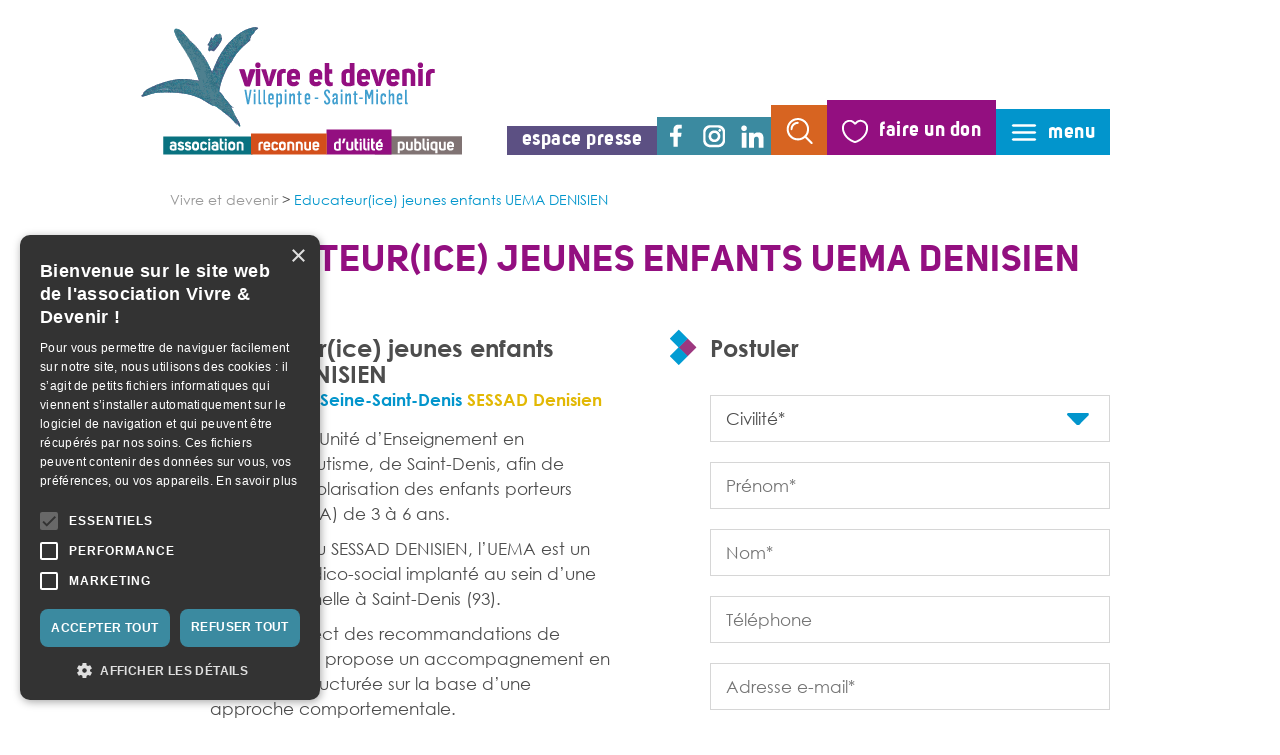

--- FILE ---
content_type: text/html; charset=UTF-8
request_url: https://www.vivre-devenir.fr/offres-emploi/educateurice-jeunes-enfants/
body_size: 11023
content:
<!DOCTYPE html>
<html lang="fr-FR" class="no-js">
<head>
	<script type="text/javascript" charset="UTF-8" src="//cdn.cookie-script.com/s/006402d606fa23dc2632441a1a523e43.js"></script>
	<script type="text/javascript" charset="UTF-8"  data-cookiescriptreport="report" src="//report.cookie-script.com/r/006402d606fa23dc2632441a1a523e43.js"></script>

	<!-- Global site tag (gtag.js) - Google Analytics -->
	<script async src="https://www.googletagmanager.com/gtag/js?id=UA-25946524-1"></script>
	<script>
        window.dataLayer = window.dataLayer || [];
        function gtag(){dataLayer.push(arguments);}
        gtag('js', new Date());

        gtag('config', 'UA-25946524-1');
	</script>
	<!-- Global site tag (gtag.js) - Google Analytics -->
	<script async src="https://www.googletagmanager.com/gtag/js?id=G-HR7G6L940V"></script>
		<script>
		  window.dataLayer = window.dataLayer || [];
		  function gtag(){dataLayer.push(arguments);}
		  gtag('js', new Date());

		  gtag('config', 'G-HR7G6L940V');
	</script>

	<meta charset="UTF-8">
	<base href="https://www.vivre-devenir.fr">
	<meta name="viewport" content="width=device-width" />
	<meta name='robots' content='index, follow, max-image-preview:large, max-snippet:-1, max-video-preview:-1' />
	<style>img:is([sizes="auto" i], [sizes^="auto," i]) { contain-intrinsic-size: 3000px 1500px }</style>
	
	<!-- This site is optimized with the Yoast SEO plugin v26.4 - https://yoast.com/wordpress/plugins/seo/ -->
	<title>Educateur(ice) jeunes enfants UEMA DENISIEN - Vivre &amp; Devenir</title>
	<link rel="canonical" href="https://www.vivre-devenir.fr/offres-emploi/educateurice-jeunes-enfants/" />
	<meta property="og:locale" content="fr_FR" />
	<meta property="og:type" content="article" />
	<meta property="og:title" content="Educateur(ice) jeunes enfants UEMA DENISIEN - Vivre &amp; Devenir" />
	<meta property="og:description" content="Pour l’UEMA, Unité d’Enseignement en Maternelle Autisme, de Saint-Denis, afin de soutenir la scolarisation des enfants porteurs d’autisme (TSA) de 3 à 6 ans. Rattachée au SESSAD DENISIEN, l’UEMA est un dispositif médico-social implanté au sein d’une école maternelle à [&hellip;]" />
	<meta property="og:url" content="https://www.vivre-devenir.fr/offres-emploi/educateurice-jeunes-enfants/" />
	<meta property="og:site_name" content="Vivre &amp; Devenir" />
	<meta property="article:publisher" content="https://www.facebook.com/AssociationVivreDevenir/" />
	<meta property="article:modified_time" content="2021-11-26T12:50:58+00:00" />
	<meta name="twitter:card" content="summary_large_image" />
	<meta name="twitter:label1" content="Durée de lecture estimée" />
	<meta name="twitter:data1" content="1 minute" />
	<script type="application/ld+json" class="yoast-schema-graph">{"@context":"https://schema.org","@graph":[{"@type":"WebPage","@id":"https://www.vivre-devenir.fr/offres-emploi/educateurice-jeunes-enfants/","url":"https://www.vivre-devenir.fr/offres-emploi/educateurice-jeunes-enfants/","name":"Educateur(ice) jeunes enfants UEMA DENISIEN - Vivre &amp; Devenir","isPartOf":{"@id":"https://www.vivre-devenir.fr/#website"},"datePublished":"2021-11-26T12:49:20+00:00","dateModified":"2021-11-26T12:50:58+00:00","breadcrumb":{"@id":"https://www.vivre-devenir.fr/offres-emploi/educateurice-jeunes-enfants/#breadcrumb"},"inLanguage":"fr-FR","potentialAction":[{"@type":"ReadAction","target":["https://www.vivre-devenir.fr/offres-emploi/educateurice-jeunes-enfants/"]}]},{"@type":"BreadcrumbList","@id":"https://www.vivre-devenir.fr/offres-emploi/educateurice-jeunes-enfants/#breadcrumb","itemListElement":[{"@type":"ListItem","position":1,"name":"Vivre et devenir","item":"https://www.vivre-devenir.fr/"},{"@type":"ListItem","position":2,"name":"Educateur(ice) jeunes enfants UEMA DENISIEN"}]},{"@type":"WebSite","@id":"https://www.vivre-devenir.fr/#website","url":"https://www.vivre-devenir.fr/","name":"Vivre &amp; Devenir","description":"Une présence pour chacun, un horizon pour tous.","potentialAction":[{"@type":"SearchAction","target":{"@type":"EntryPoint","urlTemplate":"https://www.vivre-devenir.fr/?s={search_term_string}"},"query-input":{"@type":"PropertyValueSpecification","valueRequired":true,"valueName":"search_term_string"}}],"inLanguage":"fr-FR"}]}</script>
	<!-- / Yoast SEO plugin. -->


<script type="text/javascript">
/* <![CDATA[ */
window._wpemojiSettings = {"baseUrl":"https:\/\/s.w.org\/images\/core\/emoji\/16.0.1\/72x72\/","ext":".png","svgUrl":"https:\/\/s.w.org\/images\/core\/emoji\/16.0.1\/svg\/","svgExt":".svg","source":{"concatemoji":"https:\/\/www.vivre-devenir.fr\/wp-includes\/js\/wp-emoji-release.min.js?ver=6.8.3"}};
/*! This file is auto-generated */
!function(s,n){var o,i,e;function c(e){try{var t={supportTests:e,timestamp:(new Date).valueOf()};sessionStorage.setItem(o,JSON.stringify(t))}catch(e){}}function p(e,t,n){e.clearRect(0,0,e.canvas.width,e.canvas.height),e.fillText(t,0,0);var t=new Uint32Array(e.getImageData(0,0,e.canvas.width,e.canvas.height).data),a=(e.clearRect(0,0,e.canvas.width,e.canvas.height),e.fillText(n,0,0),new Uint32Array(e.getImageData(0,0,e.canvas.width,e.canvas.height).data));return t.every(function(e,t){return e===a[t]})}function u(e,t){e.clearRect(0,0,e.canvas.width,e.canvas.height),e.fillText(t,0,0);for(var n=e.getImageData(16,16,1,1),a=0;a<n.data.length;a++)if(0!==n.data[a])return!1;return!0}function f(e,t,n,a){switch(t){case"flag":return n(e,"\ud83c\udff3\ufe0f\u200d\u26a7\ufe0f","\ud83c\udff3\ufe0f\u200b\u26a7\ufe0f")?!1:!n(e,"\ud83c\udde8\ud83c\uddf6","\ud83c\udde8\u200b\ud83c\uddf6")&&!n(e,"\ud83c\udff4\udb40\udc67\udb40\udc62\udb40\udc65\udb40\udc6e\udb40\udc67\udb40\udc7f","\ud83c\udff4\u200b\udb40\udc67\u200b\udb40\udc62\u200b\udb40\udc65\u200b\udb40\udc6e\u200b\udb40\udc67\u200b\udb40\udc7f");case"emoji":return!a(e,"\ud83e\udedf")}return!1}function g(e,t,n,a){var r="undefined"!=typeof WorkerGlobalScope&&self instanceof WorkerGlobalScope?new OffscreenCanvas(300,150):s.createElement("canvas"),o=r.getContext("2d",{willReadFrequently:!0}),i=(o.textBaseline="top",o.font="600 32px Arial",{});return e.forEach(function(e){i[e]=t(o,e,n,a)}),i}function t(e){var t=s.createElement("script");t.src=e,t.defer=!0,s.head.appendChild(t)}"undefined"!=typeof Promise&&(o="wpEmojiSettingsSupports",i=["flag","emoji"],n.supports={everything:!0,everythingExceptFlag:!0},e=new Promise(function(e){s.addEventListener("DOMContentLoaded",e,{once:!0})}),new Promise(function(t){var n=function(){try{var e=JSON.parse(sessionStorage.getItem(o));if("object"==typeof e&&"number"==typeof e.timestamp&&(new Date).valueOf()<e.timestamp+604800&&"object"==typeof e.supportTests)return e.supportTests}catch(e){}return null}();if(!n){if("undefined"!=typeof Worker&&"undefined"!=typeof OffscreenCanvas&&"undefined"!=typeof URL&&URL.createObjectURL&&"undefined"!=typeof Blob)try{var e="postMessage("+g.toString()+"("+[JSON.stringify(i),f.toString(),p.toString(),u.toString()].join(",")+"));",a=new Blob([e],{type:"text/javascript"}),r=new Worker(URL.createObjectURL(a),{name:"wpTestEmojiSupports"});return void(r.onmessage=function(e){c(n=e.data),r.terminate(),t(n)})}catch(e){}c(n=g(i,f,p,u))}t(n)}).then(function(e){for(var t in e)n.supports[t]=e[t],n.supports.everything=n.supports.everything&&n.supports[t],"flag"!==t&&(n.supports.everythingExceptFlag=n.supports.everythingExceptFlag&&n.supports[t]);n.supports.everythingExceptFlag=n.supports.everythingExceptFlag&&!n.supports.flag,n.DOMReady=!1,n.readyCallback=function(){n.DOMReady=!0}}).then(function(){return e}).then(function(){var e;n.supports.everything||(n.readyCallback(),(e=n.source||{}).concatemoji?t(e.concatemoji):e.wpemoji&&e.twemoji&&(t(e.twemoji),t(e.wpemoji)))}))}((window,document),window._wpemojiSettings);
/* ]]> */
</script>
<style id='wp-emoji-styles-inline-css' type='text/css'>

	img.wp-smiley, img.emoji {
		display: inline !important;
		border: none !important;
		box-shadow: none !important;
		height: 1em !important;
		width: 1em !important;
		margin: 0 0.07em !important;
		vertical-align: -0.1em !important;
		background: none !important;
		padding: 0 !important;
	}
</style>
<link rel='stylesheet' id='wp-block-library-css' href='https://www.vivre-devenir.fr/wp-includes/css/dist/block-library/style.min.css?ver=6.8.3' type='text/css' media='all' />
<style id='classic-theme-styles-inline-css' type='text/css'>
/*! This file is auto-generated */
.wp-block-button__link{color:#fff;background-color:#32373c;border-radius:9999px;box-shadow:none;text-decoration:none;padding:calc(.667em + 2px) calc(1.333em + 2px);font-size:1.125em}.wp-block-file__button{background:#32373c;color:#fff;text-decoration:none}
</style>
<style id='global-styles-inline-css' type='text/css'>
:root{--wp--preset--aspect-ratio--square: 1;--wp--preset--aspect-ratio--4-3: 4/3;--wp--preset--aspect-ratio--3-4: 3/4;--wp--preset--aspect-ratio--3-2: 3/2;--wp--preset--aspect-ratio--2-3: 2/3;--wp--preset--aspect-ratio--16-9: 16/9;--wp--preset--aspect-ratio--9-16: 9/16;--wp--preset--color--black: #000000;--wp--preset--color--cyan-bluish-gray: #abb8c3;--wp--preset--color--white: #ffffff;--wp--preset--color--pale-pink: #f78da7;--wp--preset--color--vivid-red: #cf2e2e;--wp--preset--color--luminous-vivid-orange: #ff6900;--wp--preset--color--luminous-vivid-amber: #fcb900;--wp--preset--color--light-green-cyan: #7bdcb5;--wp--preset--color--vivid-green-cyan: #00d084;--wp--preset--color--pale-cyan-blue: #8ed1fc;--wp--preset--color--vivid-cyan-blue: #0693e3;--wp--preset--color--vivid-purple: #9b51e0;--wp--preset--gradient--vivid-cyan-blue-to-vivid-purple: linear-gradient(135deg,rgba(6,147,227,1) 0%,rgb(155,81,224) 100%);--wp--preset--gradient--light-green-cyan-to-vivid-green-cyan: linear-gradient(135deg,rgb(122,220,180) 0%,rgb(0,208,130) 100%);--wp--preset--gradient--luminous-vivid-amber-to-luminous-vivid-orange: linear-gradient(135deg,rgba(252,185,0,1) 0%,rgba(255,105,0,1) 100%);--wp--preset--gradient--luminous-vivid-orange-to-vivid-red: linear-gradient(135deg,rgba(255,105,0,1) 0%,rgb(207,46,46) 100%);--wp--preset--gradient--very-light-gray-to-cyan-bluish-gray: linear-gradient(135deg,rgb(238,238,238) 0%,rgb(169,184,195) 100%);--wp--preset--gradient--cool-to-warm-spectrum: linear-gradient(135deg,rgb(74,234,220) 0%,rgb(151,120,209) 20%,rgb(207,42,186) 40%,rgb(238,44,130) 60%,rgb(251,105,98) 80%,rgb(254,248,76) 100%);--wp--preset--gradient--blush-light-purple: linear-gradient(135deg,rgb(255,206,236) 0%,rgb(152,150,240) 100%);--wp--preset--gradient--blush-bordeaux: linear-gradient(135deg,rgb(254,205,165) 0%,rgb(254,45,45) 50%,rgb(107,0,62) 100%);--wp--preset--gradient--luminous-dusk: linear-gradient(135deg,rgb(255,203,112) 0%,rgb(199,81,192) 50%,rgb(65,88,208) 100%);--wp--preset--gradient--pale-ocean: linear-gradient(135deg,rgb(255,245,203) 0%,rgb(182,227,212) 50%,rgb(51,167,181) 100%);--wp--preset--gradient--electric-grass: linear-gradient(135deg,rgb(202,248,128) 0%,rgb(113,206,126) 100%);--wp--preset--gradient--midnight: linear-gradient(135deg,rgb(2,3,129) 0%,rgb(40,116,252) 100%);--wp--preset--font-size--small: 13px;--wp--preset--font-size--medium: 20px;--wp--preset--font-size--large: 36px;--wp--preset--font-size--x-large: 42px;--wp--preset--spacing--20: 0.44rem;--wp--preset--spacing--30: 0.67rem;--wp--preset--spacing--40: 1rem;--wp--preset--spacing--50: 1.5rem;--wp--preset--spacing--60: 2.25rem;--wp--preset--spacing--70: 3.38rem;--wp--preset--spacing--80: 5.06rem;--wp--preset--shadow--natural: 6px 6px 9px rgba(0, 0, 0, 0.2);--wp--preset--shadow--deep: 12px 12px 50px rgba(0, 0, 0, 0.4);--wp--preset--shadow--sharp: 6px 6px 0px rgba(0, 0, 0, 0.2);--wp--preset--shadow--outlined: 6px 6px 0px -3px rgba(255, 255, 255, 1), 6px 6px rgba(0, 0, 0, 1);--wp--preset--shadow--crisp: 6px 6px 0px rgba(0, 0, 0, 1);}:where(.is-layout-flex){gap: 0.5em;}:where(.is-layout-grid){gap: 0.5em;}body .is-layout-flex{display: flex;}.is-layout-flex{flex-wrap: wrap;align-items: center;}.is-layout-flex > :is(*, div){margin: 0;}body .is-layout-grid{display: grid;}.is-layout-grid > :is(*, div){margin: 0;}:where(.wp-block-columns.is-layout-flex){gap: 2em;}:where(.wp-block-columns.is-layout-grid){gap: 2em;}:where(.wp-block-post-template.is-layout-flex){gap: 1.25em;}:where(.wp-block-post-template.is-layout-grid){gap: 1.25em;}.has-black-color{color: var(--wp--preset--color--black) !important;}.has-cyan-bluish-gray-color{color: var(--wp--preset--color--cyan-bluish-gray) !important;}.has-white-color{color: var(--wp--preset--color--white) !important;}.has-pale-pink-color{color: var(--wp--preset--color--pale-pink) !important;}.has-vivid-red-color{color: var(--wp--preset--color--vivid-red) !important;}.has-luminous-vivid-orange-color{color: var(--wp--preset--color--luminous-vivid-orange) !important;}.has-luminous-vivid-amber-color{color: var(--wp--preset--color--luminous-vivid-amber) !important;}.has-light-green-cyan-color{color: var(--wp--preset--color--light-green-cyan) !important;}.has-vivid-green-cyan-color{color: var(--wp--preset--color--vivid-green-cyan) !important;}.has-pale-cyan-blue-color{color: var(--wp--preset--color--pale-cyan-blue) !important;}.has-vivid-cyan-blue-color{color: var(--wp--preset--color--vivid-cyan-blue) !important;}.has-vivid-purple-color{color: var(--wp--preset--color--vivid-purple) !important;}.has-black-background-color{background-color: var(--wp--preset--color--black) !important;}.has-cyan-bluish-gray-background-color{background-color: var(--wp--preset--color--cyan-bluish-gray) !important;}.has-white-background-color{background-color: var(--wp--preset--color--white) !important;}.has-pale-pink-background-color{background-color: var(--wp--preset--color--pale-pink) !important;}.has-vivid-red-background-color{background-color: var(--wp--preset--color--vivid-red) !important;}.has-luminous-vivid-orange-background-color{background-color: var(--wp--preset--color--luminous-vivid-orange) !important;}.has-luminous-vivid-amber-background-color{background-color: var(--wp--preset--color--luminous-vivid-amber) !important;}.has-light-green-cyan-background-color{background-color: var(--wp--preset--color--light-green-cyan) !important;}.has-vivid-green-cyan-background-color{background-color: var(--wp--preset--color--vivid-green-cyan) !important;}.has-pale-cyan-blue-background-color{background-color: var(--wp--preset--color--pale-cyan-blue) !important;}.has-vivid-cyan-blue-background-color{background-color: var(--wp--preset--color--vivid-cyan-blue) !important;}.has-vivid-purple-background-color{background-color: var(--wp--preset--color--vivid-purple) !important;}.has-black-border-color{border-color: var(--wp--preset--color--black) !important;}.has-cyan-bluish-gray-border-color{border-color: var(--wp--preset--color--cyan-bluish-gray) !important;}.has-white-border-color{border-color: var(--wp--preset--color--white) !important;}.has-pale-pink-border-color{border-color: var(--wp--preset--color--pale-pink) !important;}.has-vivid-red-border-color{border-color: var(--wp--preset--color--vivid-red) !important;}.has-luminous-vivid-orange-border-color{border-color: var(--wp--preset--color--luminous-vivid-orange) !important;}.has-luminous-vivid-amber-border-color{border-color: var(--wp--preset--color--luminous-vivid-amber) !important;}.has-light-green-cyan-border-color{border-color: var(--wp--preset--color--light-green-cyan) !important;}.has-vivid-green-cyan-border-color{border-color: var(--wp--preset--color--vivid-green-cyan) !important;}.has-pale-cyan-blue-border-color{border-color: var(--wp--preset--color--pale-cyan-blue) !important;}.has-vivid-cyan-blue-border-color{border-color: var(--wp--preset--color--vivid-cyan-blue) !important;}.has-vivid-purple-border-color{border-color: var(--wp--preset--color--vivid-purple) !important;}.has-vivid-cyan-blue-to-vivid-purple-gradient-background{background: var(--wp--preset--gradient--vivid-cyan-blue-to-vivid-purple) !important;}.has-light-green-cyan-to-vivid-green-cyan-gradient-background{background: var(--wp--preset--gradient--light-green-cyan-to-vivid-green-cyan) !important;}.has-luminous-vivid-amber-to-luminous-vivid-orange-gradient-background{background: var(--wp--preset--gradient--luminous-vivid-amber-to-luminous-vivid-orange) !important;}.has-luminous-vivid-orange-to-vivid-red-gradient-background{background: var(--wp--preset--gradient--luminous-vivid-orange-to-vivid-red) !important;}.has-very-light-gray-to-cyan-bluish-gray-gradient-background{background: var(--wp--preset--gradient--very-light-gray-to-cyan-bluish-gray) !important;}.has-cool-to-warm-spectrum-gradient-background{background: var(--wp--preset--gradient--cool-to-warm-spectrum) !important;}.has-blush-light-purple-gradient-background{background: var(--wp--preset--gradient--blush-light-purple) !important;}.has-blush-bordeaux-gradient-background{background: var(--wp--preset--gradient--blush-bordeaux) !important;}.has-luminous-dusk-gradient-background{background: var(--wp--preset--gradient--luminous-dusk) !important;}.has-pale-ocean-gradient-background{background: var(--wp--preset--gradient--pale-ocean) !important;}.has-electric-grass-gradient-background{background: var(--wp--preset--gradient--electric-grass) !important;}.has-midnight-gradient-background{background: var(--wp--preset--gradient--midnight) !important;}.has-small-font-size{font-size: var(--wp--preset--font-size--small) !important;}.has-medium-font-size{font-size: var(--wp--preset--font-size--medium) !important;}.has-large-font-size{font-size: var(--wp--preset--font-size--large) !important;}.has-x-large-font-size{font-size: var(--wp--preset--font-size--x-large) !important;}
:where(.wp-block-post-template.is-layout-flex){gap: 1.25em;}:where(.wp-block-post-template.is-layout-grid){gap: 1.25em;}
:where(.wp-block-columns.is-layout-flex){gap: 2em;}:where(.wp-block-columns.is-layout-grid){gap: 2em;}
:root :where(.wp-block-pullquote){font-size: 1.5em;line-height: 1.6;}
</style>
<link rel='stylesheet' id='main-child.css-css' href='https://www.vivre-devenir.fr/wp-content/themes/vivre-devenir-child/assets/css/main.css?ver=6.8.3' type='text/css' media='all' />
<link rel='stylesheet' id='bootstrap-css' href='https://www.vivre-devenir.fr/wp-content/themes/vivre-devenir/dist/css/bootstrap.min.css?ver=20170828' type='text/css' media='all' />
<link rel='stylesheet' id='slick-css' href='https://www.vivre-devenir.fr/wp-content/themes/vivre-devenir/dist/css/slick.min.css?ver=20170828' type='text/css' media='all' />
<link rel='stylesheet' id='cnb-front-css' href='https://www.vivre-devenir.fr/wp-content/themes/vivre-devenir/dist/css/cnb-front.min.css?ver=20170828' type='text/css' media='all' />
<link rel='stylesheet' id='front-css' href='https://www.vivre-devenir.fr/wp-content/themes/vivre-devenir/dist/css/front.css?ver=20170828' type='text/css' media='all' />
<script type="text/javascript" src="https://www.vivre-devenir.fr/wp-content/plugins/wp-retina-2x-pro/app/picturefill.min.js?ver=1648200405" id="wr2x-picturefill-js-js"></script>
<script type="text/javascript" src="https://www.vivre-devenir.fr/wp-includes/js/jquery/jquery.min.js?ver=3.7.1" id="jquery-core-js"></script>
<script type="text/javascript" src="https://www.vivre-devenir.fr/wp-includes/js/jquery/jquery-migrate.min.js?ver=3.4.1" id="jquery-migrate-js"></script>
<script type="text/javascript" id="analytify-events-tracking-js-extra">
/* <![CDATA[ */
var analytify_events_tracking = {"ajaxurl":"https:\/\/www.vivre-devenir.fr\/wp-admin\/admin-ajax.php","tracking_mode":"gtag","ga_mode":"ga4","tracking_code":"G-HR7G6L940V","is_track_user":"1","root_domain":"vivre-devenir.fr","affiliate_link":"","download_extension":"zip|mp3*|mpe*g|pdf|docx*|pptx*|xlsx*|rar*","anchor_tracking":""};
/* ]]> */
</script>
<script type="text/javascript" src="https://www.vivre-devenir.fr/wp-content/plugins/wp-analytify-pro/inc/modules/events-tracking/assets/js/analytify-events-tracking.min.js?ver=7.1.1" id="analytify-events-tracking-js"></script>
<script type="text/javascript" src="https://www.vivre-devenir.fr/wp-content/themes/vivre-devenir/dist/js/icheck.min.js?ver=20180921" id="icheck-js"></script>
<script type="text/javascript" src="https://www.vivre-devenir.fr/wp-content/themes/vivre-devenir-child/assets/js/main.js?ver=6.8.3" id="main-child.js-js"></script>
<!--[if lt IE 9]>
<script type="text/javascript" src="https://www.vivre-devenir.fr/wp-content/themes/vivre-devenir/dist/js/html5shiv.min.js?ver=20180921" id="html5shiv-js"></script>
<![endif]-->
<!--[if lt IE 9]>
<script type="text/javascript" src="https://www.vivre-devenir.fr/wp-content/themes/vivre-devenir/dist/js/respond.min.js?ver=20180921" id="respond-js"></script>
<![endif]-->
<link rel="https://api.w.org/" href="https://www.vivre-devenir.fr/wp-json/" /><link rel="EditURI" type="application/rsd+xml" title="RSD" href="https://www.vivre-devenir.fr/xmlrpc.php?rsd" />
<link rel='shortlink' href='https://www.vivre-devenir.fr/?p=16216' />
<link rel="alternate" title="oEmbed (JSON)" type="application/json+oembed" href="https://www.vivre-devenir.fr/wp-json/oembed/1.0/embed?url=https%3A%2F%2Fwww.vivre-devenir.fr%2Foffres-emploi%2Feducateurice-jeunes-enfants%2F" />
<link rel="alternate" title="oEmbed (XML)" type="text/xml+oembed" href="https://www.vivre-devenir.fr/wp-json/oembed/1.0/embed?url=https%3A%2F%2Fwww.vivre-devenir.fr%2Foffres-emploi%2Feducateurice-jeunes-enfants%2F&#038;format=xml" />
<link rel="apple-touch-icon" sizes="180x180" href="/wp-content/uploads/fbrfg/apple-touch-icon.png">
<link rel="icon" type="image/png" sizes="32x32" href="/wp-content/uploads/fbrfg/favicon-32x32.png">
<link rel="icon" type="image/png" sizes="16x16" href="/wp-content/uploads/fbrfg/favicon-16x16.png">
<link rel="manifest" href="/wp-content/uploads/fbrfg/site.webmanifest">
<link rel="shortcut icon" href="/wp-content/uploads/fbrfg/favicon.ico">
<meta name="msapplication-TileColor" content="#da532c">
<meta name="msapplication-config" content="/wp-content/uploads/fbrfg/browserconfig.xml">
<meta name="theme-color" content="#ffffff"><!-- ce code est ajouté par Analytify (7.1.3)https://analytify.io/ !-->
			<script async src="https://www.googletagmanager.com/gtag/js?id=G-HR7G6L940V"></script>
			<script>
			window.dataLayer = window.dataLayer || [];
			function gtag(){dataLayer.push(arguments);}
			gtag('js', new Date());

			const configuration = {"anonymize_ip":"true","forceSSL":"false","allow_display_features":"false","debug_mode":true};
			const gaID = 'G-HR7G6L940V';

			
			gtag('config', gaID, configuration);

			
			</script>

			<!-- ce code est ajouté par Analytify (7.1.3)!--></head>
<body class="wp-singular jobs-template-default single single-jobs postid-16216 wp-theme-vivre-devenir wp-child-theme-vivre-devenir-child metaslider-plugin">

<div class="access-menu">
	<h2 class="sr-only">
		Menu d&#039;accessibilité	</h2>
		<a href="https://www.vivre-devenir.fr/plan-du-site/">Accéder au plan du site</a>
		<a href="https://www.vivre-devenir.fr/offres-emploi/educateurice-jeunes-enfants/#principal">Aller directement au contenu principal</a>
</div>

<nav class="right-menu">
	<div class="right-menu-inner">
		<div class="home-button">
			<a href="https://www.vivre-devenir.fr" tabindex="-1">
				<img src="https://www.vivre-devenir.fr/wp-content/themes/vivre-devenir/dist/images/head/house.png"
				     srcset="https://www.vivre-devenir.fr/wp-content/themes/vivre-devenir/dist/images/head/house@2x.png 2x"
				     alt="Accueil"
				/>
			</a>
		</div>
		<div class="main-menu"><ul id="menu-menu-lateral" class="menu"><li id="menu-item-2" class="menu-item menu-item-type-custom menu-item-object-custom menu-item-has-children menu-item-2"><span>Connaître l&rsquo;association</span>
<ul class="sub-menu">
	<li id="menu-item-297" class="menu-item menu-item-type-post_type menu-item-object-page menu-item-297"><a href="https://www.vivre-devenir.fr/connaitre-lassociation/lassociation-vivre-et-devenir-villepinte-saint-michel/">L&rsquo;association Vivre et devenir &#8211; Villepinte &#8211; Saint-Michel</a></li>
	<li id="menu-item-300" class="menu-item menu-item-type-post_type menu-item-object-page menu-item-300"><a href="https://www.vivre-devenir.fr/connaitre-lassociation/notre-histoire/">Notre histoire</a></li>
	<li id="menu-item-296" class="menu-item menu-item-type-post_type menu-item-object-page menu-item-296"><a href="https://www.vivre-devenir.fr/connaitre-lassociation/gouvernance/">Gouvernance</a></li>
	<li id="menu-item-302" class="menu-item menu-item-type-post_type menu-item-object-page menu-item-302"><a href="https://www.vivre-devenir.fr/connaitre-lassociation/projet-associatif-2/">Projet associatif</a></li>
	<li id="menu-item-303" class="menu-item menu-item-type-post_type menu-item-object-page menu-item-303"><a href="https://www.vivre-devenir.fr/connaitre-lassociation/developpement/">Développement</a></li>
	<li id="menu-item-295" class="menu-item menu-item-type-post_type menu-item-object-page menu-item-295"><a href="https://www.vivre-devenir.fr/connaitre-lassociation/financement/">Financement</a></li>
	<li id="menu-item-301" class="menu-item menu-item-type-post_type menu-item-object-page menu-item-301"><a href="https://www.vivre-devenir.fr/connaitre-lassociation/notre-politique-rse/">Notre politique RSE</a></li>
	<li id="menu-item-298" class="menu-item menu-item-type-post_type menu-item-object-page menu-item-298"><a href="https://www.vivre-devenir.fr/connaitre-lassociation/charte-de-lassociation/">La charte de l’Association</a></li>
	<li id="menu-item-299" class="menu-item menu-item-type-post_type menu-item-object-page menu-item-299"><a href="https://www.vivre-devenir.fr/connaitre-lassociation/les-publications/">Nos publications</a></li>
</ul>
</li>
<li id="menu-item-307" class="menu-item menu-item-type-custom menu-item-object-custom menu-item-has-children menu-item-307"><span>Découvrir nos établissements</span>
<ul class="sub-menu">
	<li id="menu-item-308" class="menu-item menu-item-type-post_type menu-item-object-page menu-item-308"><a href="https://www.vivre-devenir.fr/decouvrir-nos-etablissements-2/decouvrir-nos-etablissements/">Nos établissements</a></li>
	<li id="menu-item-309" class="menu-item menu-item-type-post_type menu-item-object-page menu-item-309"><a href="https://www.vivre-devenir.fr/decouvrir-nos-etablissements-2/trouver-un-etablissement/">Trouver un établissement</a></li>
	<li id="menu-item-316" class="menu-item menu-item-type-post_type menu-item-object-page menu-item-316"><a href="https://www.vivre-devenir.fr/decouvrir-nos-etablissements-2/notre-demarche-qualite/">Notre démarche qualité</a></li>
	<li id="menu-item-317" class="menu-item menu-item-type-post_type menu-item-object-page menu-item-317"><a href="https://www.vivre-devenir.fr/decouvrir-nos-etablissements-2/participations-personnes-accompagnees-de-leurs-proches/">Participations des personnes accompagnées et de leurs proches</a></li>
</ul>
</li>
<li id="menu-item-376" class="menu-item menu-item-type-custom menu-item-object-custom menu-item-has-children menu-item-376"><span>Nous soutenir</span>
<ul class="sub-menu">
	<li id="menu-item-698" class="menu-item menu-item-type-post_type menu-item-object-page menu-item-698"><a href="https://www.vivre-devenir.fr/nous-soutenir-2/nous-soutenir/">Nous soutenir</a></li>
	<li id="menu-item-377" class="menu-item menu-item-type-post_type menu-item-object-page menu-item-377"><a href="https://www.vivre-devenir.fr/nous-soutenir-2/a-quoi-servent-vos-dons/">A quoi servent vos dons ?</a></li>
	<li id="menu-item-379" class="menu-item menu-item-type-post_type menu-item-object-page menu-item-379"><a href="https://www.vivre-devenir.fr/nous-soutenir-2/comment-nous-soutenir/">Comment nous soutenir ?</a></li>
	<li id="menu-item-380" class="menu-item menu-item-type-post_type menu-item-object-page menu-item-380"><a href="https://www.vivre-devenir.fr/nous-soutenir-2/faire-don-ligne/">Faire un don en ligne</a></li>
	<li id="menu-item-29520" class="menu-item menu-item-type-post_type menu-item-object-page menu-item-29520"><a href="https://www.vivre-devenir.fr/nous-soutenir-2/legs-donation-assurance-vie/">Transmettre : legs, donation et assurance vie</a></li>
	<li id="menu-item-378" class="menu-item menu-item-type-post_type menu-item-object-page menu-item-378"><a href="https://www.vivre-devenir.fr/nous-soutenir-2/cercle-dentreprises/">Impliquez votre entreprise</a></li>
	<li id="menu-item-381" class="menu-item menu-item-type-post_type menu-item-object-page menu-item-381"><a href="https://www.vivre-devenir.fr/nous-soutenir-2/merci-a-vous/">Ils nous soutiennent</a></li>
</ul>
</li>
<li id="menu-item-984" class="menu-item menu-item-type-custom menu-item-object-custom menu-item-has-children menu-item-984"><span>S&rsquo;engager à nos côtés</span>
<ul class="sub-menu">
	<li id="menu-item-983" class="menu-item menu-item-type-post_type menu-item-object-page menu-item-983"><a href="https://www.vivre-devenir.fr/sengager-a-nos-cotes/adherer-a-lassociation/">Adhérer à l’association</a></li>
	<li id="menu-item-874" class="menu-item menu-item-type-post_type menu-item-object-page menu-item-874"><a href="https://www.vivre-devenir.fr/sengager-a-nos-cotes/adherer-en-ligne/">Adhérer en ligne</a></li>
	<li id="menu-item-27396" class="menu-item menu-item-type-post_type menu-item-object-page menu-item-27396"><a href="https://www.vivre-devenir.fr/devenir-benevole/">Devenir Bénévole</a></li>
</ul>
</li>
<li id="menu-item-421" class="menu-item menu-item-type-custom menu-item-object-custom menu-item-has-children menu-item-421"><span>Nous rejoindre</span>
<ul class="sub-menu">
	<li id="menu-item-424" class="menu-item menu-item-type-post_type menu-item-object-page menu-item-424"><a href="https://www.vivre-devenir.fr/nous-rejoindre/rejoindre-nos-equipes/">Rejoindre nos équipes</a></li>
	<li id="menu-item-423" class="menu-item menu-item-type-post_type menu-item-object-page menu-item-423"><a href="https://www.vivre-devenir.fr/nous-rejoindre/offres-demploi/">Offres d’emploi</a></li>
	<li id="menu-item-422" class="menu-item menu-item-type-post_type menu-item-object-page menu-item-422"><a href="https://www.vivre-devenir.fr/nous-rejoindre/candidature-spontanee/">Candidature spontanée</a></li>
</ul>
</li>
</ul></div>		<div class="submenu"><ul id="menu-menu-lateral-secondaire" class="menu"><li id="menu-item-7" class="menu-item menu-item-type-custom menu-item-object-custom menu-item-7"><a href="https://www.vivre-devenir.fr/nous-contacter/">Contact</a></li>
<li id="menu-item-8" class="menu-item menu-item-type-custom menu-item-object-custom menu-item-8"><a href="https://www.vivre-devenir.fr/actualites/">Actualités</a></li>
<li id="menu-item-27865" class="menu-item menu-item-type-post_type menu-item-object-page menu-item-27865"><a href="https://www.vivre-devenir.fr/inscription-a-la-newsletter/">Newsletter</a></li>
<li id="menu-item-9051" class="menu-item menu-item-type-post_type menu-item-object-page menu-item-9051"><a href="https://www.vivre-devenir.fr/regards-photographiques/">Regards photographiques</a></li>
<li id="menu-item-9164" class="menu-item menu-item-type-post_type menu-item-object-page menu-item-9164"><a href="https://www.vivre-devenir.fr/regards-photographiques/la-parole-est-a-vous/">Projet « La parole est à vous »</a></li>
<li id="menu-item-9" class="menu-item menu-item-type-custom menu-item-object-custom menu-item-9"><a href="https://www.vivre-devenir.fr/communiques/">Espace presse</a></li>
<li id="menu-item-1195" class="menu-item menu-item-type-custom menu-item-object-custom menu-item-1195"><a href="https://www.youtube.com/channel/UCDFZ0Af0_lwWrVRufJ8ktwg">Vidéos</a></li>
<li id="menu-item-10" class="menu-item menu-item-type-custom menu-item-object-custom menu-item-10"><a href="https://www.vivre-devenir.fr/liens-utiles/">Liens utiles</a></li>
</ul></div>		<div class="social-icons">
			Partager la page actuelle :			<a class="facebook" href="https://www.facebook.com/sharer/sharer.php?u=https://www.vivre-devenir.fr/offres-emploi/educateurice-jeunes-enfants/" aria-label="Notre page Facebook">
				<img src="https://www.vivre-devenir.fr/wp-content/themes/vivre-devenir/dist/images/head/fb.png"
				     srcset="https://www.vivre-devenir.fr/wp-content/themes/vivre-devenir/dist/images/head/fb@2x.png 2x"
				     alt="Facebook"
				/>
			</a>
			<a class="twitter" href="https://twitter.com/home?status=https://www.vivre-devenir.fr/offres-emploi/educateurice-jeunes-enfants/" aria-label="Notre page Twitter">
				<img src="https://www.vivre-devenir.fr/wp-content/themes/vivre-devenir/dist/images/head/twitter.png"
				     srcset="https://www.vivre-devenir.fr/wp-content/themes/vivre-devenir/dist/images/head/twitter@2x.png 2x"
				     alt="Twitter"
				/>
			</a>
		</div>
		<div class="side-menu">
			<ul>
				<li>
					<button type="button" class="search">
						rechercher					</button>
				</li>
				<li>
					<button type="button" class="menu-button">
						menu					</button>
				</li>
				<li>
					<a class="facebook" href="https://www.facebook.com/AssociationVivreDevenir/">
						facebook					</a>
				</li>
				<li>
					<a class="instagram" href="https://www.instagram.com/association_vivre_et_devenir/" target="_blank">
						instagram					</a>
				</li>
				<li>
					<a class="linkedin" href="https://fr.linkedin.com/company/vivre-et-devenir" target="_blank">
						linkedin					</a>
				</li>
				<li style="display:none">
					<a class="twitter" href="#">
						twitter					</a>
				</li>
			</ul>
			<div class="social-text">
				Retrouvez-nous sur<br />les réseaux sociaux			</div>
		</div>
	</div>
</nav>

<header class="header">
	<div class="container">
		<div class="logo">
			<a href="https://www.vivre-devenir.fr">
				<img src="https://www.vivre-devenir.fr/wp-content/themes/vivre-devenir/dist/images/head/logo.png"
				     srcset="https://www.vivre-devenir.fr/wp-content/themes/vivre-devenir/dist/images/head/logo@2x.png 2x"
				     alt="Vivre &amp; Devenir"
				     class="logo-big"
				/>
				<img src="https://www.vivre-devenir.fr/wp-content/themes/vivre-devenir/dist/images/head/logo_reduit.png"
				     srcset="https://www.vivre-devenir.fr/wp-content/themes/vivre-devenir/dist/images/head/logo_reduit@2x.png 2x"
				     alt="Vivre &amp; Devenir"
				     class="logo-small"
				/>
			</a>
		</div>
		<div class="hundred-years" style="display:none;">
			<img src="https://www.vivre-devenir.fr/wp-content/themes/vivre-devenir/dist/images/head/100ans.png"
			     srcset="https://www.vivre-devenir.fr/wp-content/themes/vivre-devenir/dist/images/head/100ans@2x.png 2x"
			     alt="100ans"
			/>
		</div>
		<div class="head-menu">
			<ul>
				<li>
					<a class="press" href="https://www.vivre-devenir.fr/communiques/">
						espace presse					</a>
				</li>

				<li>
					<a class="facebook" href="https://www.facebook.com/AssociationVivreDevenir/" target="_blank">
						facebook					</a>
				</li>
				<li>
					<a class="instagram" href="https://www.instagram.com/association_vivre_et_devenir/" target="_blank">
						instagram					</a>
				</li>
				<li>
					<a class="linkedin" href="https://fr.linkedin.com/company/vivre-et-devenir" target="_blank">
						linkedin					</a>
				</li>
				<!--<li style="display:none">
					<a class="twitter" href="#">
						twitter					</a>
				</li>-->

				<li>
					<button type="button" class="search">
						rechercher					</button>
				</li>
				<li>
					<a class="donation" href="https://www.vivre-devenir.fr/nous-soutenir-2/faire-don-ligne/">
						faire un don					</a>
				</li>
				<li>
					<button type="button" class="menu">
						menu					</button>
				</li>
			</ul>
		</div>
		<div class="head-border"></div>
	</div>
</header>

<div class="search-form">
	<h4 class="sr-only">Formulaire de recherche</h4>
	<form action="https://www.vivre-devenir.fr" method="get" class="clearfix">
		<p class="input">
			<input type="text" name="s" aria-label="Rechercher" placeholder="Nom d&#039;un établissement, une page, un article, des mots clés...">
		</p>
		<p>
			<input type="submit" value="Rechercher">
		</p>
	</form>
</div>

<main class="main" id="principal"><!-- Open wrapper -->
			<div class="container">
			<div class="page-bar" tabindex="-1" aria-hidden="true">
				<div class="row">
					<div class="col-md-7">
						<div class="breadcrumbs"><span><span><a href="https://www.vivre-devenir.fr/">Vivre et devenir</a></span> &gt; <span class="breadcrumb_last" aria-current="page"><strong>Educateur(ice) jeunes enfants UEMA DENISIEN</strong></span></span></div>					</div>
					<div class="col-md-5">
						<div class="social-share">
	<!-- Go to www.addthis.com/dashboard to customize your tools -->
	<div class="addthis_inline_share_toolbox"></div>
</div>
					</div>
				</div>
			</div>
		</div>

		<article class="single-container">
			<div class="container">
				<div class="single-head">
					<h1 class="title">Educateur(ice) jeunes enfants UEMA DENISIEN</h1>
				</div>
			</div>

			<div class="single-content">
				<div class="container">
					<div class="row">
						<div class="col-md-6">
							<div class="post-content">
								<div class="job-offer">
									<h2>Educateur(ice) jeunes enfants UEMA DENISIEN</h2>
																			<div class="job-facility">
											<span>Pôle autisme Seine-Saint-Denis</span> SESSAD Denisien										</div>
																		<p>Pour l’UEMA, Unité d’Enseignement en Maternelle Autisme, de Saint-Denis, afin de soutenir la scolarisation des enfants porteurs d’autisme (TSA) de 3 à 6 ans.</p>
<p>Rattachée au SESSAD DENISIEN, l’UEMA est un dispositif médico-social implanté au sein d’une école maternelle à Saint-Denis (93).</p>
<p>Dans le respect des recommandations de l’HAS, l’UEMA propose un accompagnement en éducation structurée sur la base d’une approche comportementale.</p>
<p>Date de début prévue : 03/01/2022</p>
<p>Type d&#8217;emploi : Temps plein, CDI</p>
<p>Salaire : à partir de 1 300,00€ par mois</p>
<p>Date de début prévue : 03/01/2022</p>
<p>&nbsp;</p>
								</div>
							</div>
						</div>
						<div class="col-md-6">
							<div class="post-content post-recruitment-form">
								<h2>Postuler</h2>
								<div class="vd-form vd-form-ajax vd-form-recruitment">
	<h4 class="sr-only">Formulaire à compléter pour postuler</h4>
	<form method="post" action="https://www.vivre-devenir.fr/wp-admin/admin-ajax.php" enctype="multipart/form-data" autocomplete="off">
		<div>
			<select name="civility" required aria-label="Civilité">
				<option value="">Civilité*</option>
				<option value="m">Monsieur</option>
				<option value="f">Madame</option>
			</select>
		</div>
		<div>
			<input name="first_name" required type="text" placeholder="Prénom*" aria-label="Prénom">
		</div>
		<div>
			<input name="last_name" required type="text" placeholder="Nom*" aria-label="Nom">
		</div>
		<div class="name-input">
			<input name="name" type="text" placeholder="Nom complet*" aria-label="Votre nom complet">
		</div>
		<div>
			<input name="tel" type="text" placeholder="Téléphone" aria-label="Téléphone">
		</div>
		<div>
			<input name="mail" required type="text" placeholder="Adresse e-mail*" aria-label="Adresse e-mail">
		</div>
		<div>
			<input name="address" required type="text" placeholder="Nom et numéro de voie*" aria-label="Nom et numéro de voie">
		</div>
		<div>
			<input name="zip_code" required type="text" placeholder="Code postal*" aria-label="Code postal">
		</div>
		<div>
			<input name="city" required type="text" placeholder="Ville*" aria-label="Ville">
		</div>
				<div>
			<input name="job" required type="text" placeholder="Titre ou poste souhaité*" aria-label="Titre ou poste souhaité" value="Educateur(ice) jeunes enfants">
		</div>
		<div class="upload-input">
			<input type="hidden" name="cv" required>
			<input type="file" name="file-upload" aria-label="Téléverser votre CV">
			<button type="button" class="cta" data-progress="<img src='https://www.vivre-devenir.fr/wp-content/themes/vivre-devenir/dist/images/commun/loading.svg' alt='' /> Upload en cours..." data-done="CV chargé : <span>%%file%%</span>">Charger mon CV*</button>
		</div>
		<div class="upload-input">
			<input type="hidden" name="motivation" required>
			<input type="file" name="file-upload" aria-label="Téléverser votre lettre de motivation">
			<button type="button" class="cta" data-progress="<img src='https://www.vivre-devenir.fr/wp-content/themes/vivre-devenir/dist/images/commun/loading.svg' alt='' /> Upload en cours..." data-done="Lettre de motivation chargée : <span>%%file%%</span>">Charger ma lettre de motivation*</button>
		</div>
						<fieldset class="inline-fieldset">
			<legend>Êtes-vous salarié(e) de Vivre et devenir ?<span>*</span></legend>
			<label>
				<input type="radio" required name="employee" value="Oui"> Oui
			</label>
			<label>
				<input type="radio" required name="employee" value="Non"> Non
			</label>
		</fieldset>
		<div>
			<textarea name="message" required placeholder="Message*" aria-label="Message..."></textarea>
		</div>
						<input type="hidden" name="offer_type" value="direct">
		<input type="hidden" name="offer_id" value="16216">
		<input type="hidden" name="action" value="recruitment-form">
		<input type="hidden" id="security" name="security" value="66402367f3" />		<div>
			<button type="submit" class="cta" data-progress="Envoi en cours..." aria-label="Envoyer le formulaire de recrutement">Envoyer</button>
		</div>
		<div class="vd-form-message"></div>
		<div class="vd-form-mandatory-message">
			*Champs obligatoires		</div>
	</form>
</div>
							</div>
						</div>
					</div>
				</div>
			</div>
		</article>

		<div class="container">
			<div class="page-bar" tabindex="-1" aria-hidden="true">
				<div class="row">
					<div class="col-md-12">
						<div class="social-share">
	<!-- Go to www.addthis.com/dashboard to customize your tools -->
	<div class="addthis_inline_share_toolbox"></div>
</div>
					</div>
				</div>
			</div>
		</div>
	</main><!-- Close wrapper -->

<footer class="footer">
	<div class="container">
		<div class="footer-top">
			<div class="newsletter">
				<h3><span>Inscrivez-vous à notre Newsletter</span></h3>
				<form method="post">
					<div class="checkbox">
						<label>
							<input type="checkbox" name="newsletter-rgpd" value="1" /> J'accepte de recevoir des informations<br /> de l'association Vivre et devenir.						</label>
					</div>
					<div class="input-line">
						<div class="input">
							<input type="text" placeholder="Votre adresse e-mail" name="newsletter-mail" title="Votre adresse e-mail" />
						</div>
						<div class="input">
							<button type="submit">Ok</button>
						</div>
					</div>
					<div class="form-error" role="alert"></div>
				</form>
			</div>
			<div class="color-title">
				<span class="ct-square ct-blue"></span>
				<a href="https://www.vivre-devenir.fr/nous-soutenir-2/faire-don-ligne/" class="ct-violet"><span>faire un don</span></a>
				<span class="ct-line-small ct-green"></span>
			</div>
		</div>
		<div class="footer-bot">
			<div class="footer-menu"><ul id="menu-pied-de-page" class="menu"><li id="menu-item-623" class="menu-item menu-item-type-post_type menu-item-object-page menu-item-623"><a href="https://www.vivre-devenir.fr/mentions-legales/">Mentions légales</a></li>
<li id="menu-item-625" class="menu-item menu-item-type-post_type menu-item-object-page menu-item-625"><a href="https://www.vivre-devenir.fr/nous-rejoindre/offres-demploi/">Offres d&#8217;emploi</a></li>
<li id="menu-item-624" class="menu-item menu-item-type-post_type menu-item-object-page menu-item-624"><a href="https://www.vivre-devenir.fr/nous-contacter/">Nous contacter</a></li>
<li id="menu-item-11902" class="menu-item menu-item-type-post_type menu-item-object-page menu-item-11902"><a href="https://www.vivre-devenir.fr/plan-du-site/">Plan du site</a></li>
</ul></div>		</div>
	</div>
</footer>
<script type="speculationrules">
{"prefetch":[{"source":"document","where":{"and":[{"href_matches":"\/*"},{"not":{"href_matches":["\/wp-*.php","\/wp-admin\/*","\/wp-content\/uploads\/*","\/wp-content\/*","\/wp-content\/plugins\/*","\/wp-content\/themes\/vivre-devenir-child\/*","\/wp-content\/themes\/vivre-devenir\/*","\/*\\?(.+)"]}},{"not":{"selector_matches":"a[rel~=\"nofollow\"]"}},{"not":{"selector_matches":".no-prefetch, .no-prefetch a"}}]},"eagerness":"conservative"}]}
</script>
<script type="text/javascript" id="analytify_track_miscellaneous-js-extra">
/* <![CDATA[ */
var miscellaneous_tracking_options = {"ga_mode":"ga4","tracking_mode":"gtag","track_404_page":{"should_track":"off","is_404":false,"current_url":"https:\/\/www.vivre-devenir.fr\/offres-emploi\/educateurice-jeunes-enfants\/"},"track_js_error":"off","track_ajax_error":"off"};
/* ]]> */
</script>
<script type="text/javascript" src="https://www.vivre-devenir.fr/wp-content/plugins/wp-analytify/assets/js/miscellaneous-tracking.js?ver=7.1.3" id="analytify_track_miscellaneous-js"></script>
<script type="text/javascript" src="https://www.vivre-devenir.fr/wp-content/themes/vivre-devenir/dist/js/gsap/TweenMax.min.js?ver=20180921" id="tweenmax-js"></script>
<script type="text/javascript" src="https://www.vivre-devenir.fr/wp-content/themes/vivre-devenir/dist/js/jquery.placeholder.min.js?ver=20180921" id="jquery-placeholder-js"></script>
<script type="text/javascript" src="https://www.vivre-devenir.fr/wp-content/themes/vivre-devenir/dist/js/bootstrap.min.js?ver=20180921" id="bootstrap-js"></script>
<script type="text/javascript" src="https://www.vivre-devenir.fr/wp-content/themes/vivre-devenir/dist/js/slick.min.js?ver=20180921" id="slick-js"></script>
<script type="text/javascript" src="https://www.vivre-devenir.fr/wp-includes/js/jquery/jquery.form.min.js?ver=4.3.0" id="jquery-form-js"></script>
<script type="text/javascript" src="https://www.vivre-devenir.fr/wp-content/themes/vivre-devenir/dist/js/upload/vendor/jquery.ui.widget.js?ver=20180921" id="jquery-upload-widget-js"></script>
<script type="text/javascript" src="https://www.vivre-devenir.fr/wp-content/themes/vivre-devenir/dist/js/upload/jquery.iframe-transport.js?ver=20180921" id="jquery-upload-iframe-js"></script>
<script type="text/javascript" src="https://www.vivre-devenir.fr/wp-content/themes/vivre-devenir/dist/js/upload/jquery.fileupload.js?ver=20180921" id="jquery-upload-js"></script>
<script type="text/javascript" src="https://www.vivre-devenir.fr/wp-content/themes/vivre-devenir/dist/js/jquery.customSelect.min.js?ver=20180921" id="custom-select-js"></script>
<script type="text/javascript" id="global-js-extra">
/* <![CDATA[ */
var ajax = {"url":"https:\/\/www.vivre-devenir.fr\/wp-admin\/admin-ajax.php","error":"Votre message n\u2019a pu \u00eatre envoy\u00e9.<br \/>Veuillez r\u00e9essayer ult\u00e9rieurement.","upload_error":"Erreur lors de l'upload.","export":{"loading":"G\u00e9n\u00e9ration du fichier en cours...","download":"T\u00e9l\u00e9chargement lanc\u00e9.","error":"Erreur lors de la g\u00e9n\u00e9ration du fichier."},"nonce":"9c91ee4e11"};
/* ]]> */
</script>
<script type="text/javascript" src="https://www.vivre-devenir.fr/wp-content/themes/vivre-devenir/dist/js/global.min.js?ver=20180921" id="global-js"></script>
<script type="text/javascript" id="analytify_forms_tracking-js-extra">
/* <![CDATA[ */
var FORMS_TRACKING_OBJECT = {"property_tracking_mode":"ga4","ANALYTIFY_TRACKING_MODE":"gtag","ANALYTIFY_FORMS_ADDON_CUSTOM_FORM_CLASS":"analytify_form_custom","custom_form":"","track_cf7":"","track_wpforms":"","track_gravityforms":"","track_formidable":"","track_ninjaforms":"","track_fluentforms":""};
/* ]]> */
</script>
<script type="text/javascript" src="https://www.vivre-devenir.fr/wp-content/plugins/wp-analytify-pro/inc/modules/wp-analytify-forms/assets/js/tracking.js?ver=6.8.3" id="analytify_forms_tracking-js"></script>


<!-- Go to www.addthis.com/dashboard to customize your tools -->
<script type="text/javascript" src="//s7.addthis.com/js/300/addthis_widget.js#pubid=ra-5a81ba159c257004"></script>
</body>
</html>


--- FILE ---
content_type: text/css
request_url: https://www.vivre-devenir.fr/wp-content/themes/vivre-devenir-child/assets/css/main.css?ver=6.8.3
body_size: 1440
content:
body.single-post .read-more-news h2 {
  color: #930f80;
  font-family: UniSans, sans-serif;
  font-size: 36px;
  text-transform: uppercase;
  padding: 25px 0 0;
  text-align: center;
  letter-spacing: 1px;
  padding-bottom: 25px;
}
body.single-post .read-more-news .button {
  text-align: center;
}
body.single-post .single-container {
  position: relative;
}
body.single-post .nav-button {
  position: absolute;
  z-index: 1;
  top: 0;
  display: -webkit-box;
  display: -ms-flexbox;
  display: flex;
  -webkit-box-align: center;
      -ms-flex-align: center;
          align-items: center;
  height: 275px;
}
body.single-post .nav-button:hover .off {
  opacity: 0;
}
body.single-post .nav-button:hover .on {
  opacity: 1;
}
@media screen and (max-width: 1025px) {
  body.single-post .nav-button {
    display: none;
  }
}
body.single-post .nav-button a {
  display: -webkit-box;
  display: -ms-flexbox;
  display: flex;
  -webkit-box-align: center;
      -ms-flex-align: center;
          align-items: center;
}
body.single-post .nav-button a:hover {
  text-decoration: none;
}
body.single-post .nav-button a:nth-child(1):hover + a {
  pointer-events: auto;
  opacity: 1;
}
body.single-post .nav-button .news-block {
  background-color: #fff;
  display: block;
  padding: 25px;
  -webkit-box-shadow: 0 0 40px rgba(77, 77, 77, 0.4);
          box-shadow: 0 0 40px rgba(77, 77, 77, 0.4);
  border-radius: 15px;
  position: relative;
  z-index: 1;
  opacity: 0;
  pointer-events: none;
  -webkit-transition: all 0.3s ease;
  transition: all 0.3s ease;
}
body.single-post .nav-button .news-block:hover {
  opacity: 1;
  pointer-events: auto;
}
body.single-post .nav-button .news-title {
  display: block;
  font-size: 22px;
  color: #4d4d4d;
  font-weight: bold;
  line-height: 22px;
  max-width: 320px;
}
body.single-post .nav-button .on,
body.single-post .nav-button .off {
  z-index: 2;
  width: 84px;
  height: 100%;
  display: block;
  position: absolute;
  top: 50%;
  -webkit-transform: translate3d(0, -50%, 0);
          transform: translate3d(0, -50%, 0);
  -webkit-transition: all 0.3s ease;
  transition: all 0.3s ease;
}
body.single-post .nav-button .on svg,
body.single-post .nav-button .off svg {
  width: auto;
  height: 100%;
  display: block;
}
body.single-post .nav-button .on {
  opacity: 0;
}
body.single-post .nav-button-next {
  right: 0;
}
body.single-post .nav-button-next > a:nth-child(1) {
  -webkit-box-ordinal-group: 3;
      -ms-flex-order: 2;
          order: 2;
}
body.single-post .nav-button-next .news-block {
  margin-right: 45px;
  padding-right: 70px;
  border-top-right-radius: 0;
  border-bottom-right-radius: 0;
  -webkit-box-ordinal-group: 2;
      -ms-flex-order: 1;
          order: 1;
}
body.single-post .nav-button-next .on,
body.single-post .nav-button-next .off {
  right: 0;
}
body.single-post .nav-button-prev {
  left: 0;
}
body.single-post .nav-button-prev .news-block {
  margin-left: 45px;
  padding-left: 70px;
  border-top-left-radius: 0;
  border-bottom-left-radius: 0;
}
body.single-post .nav-button-prev .on,
body.single-post .nav-button-prev .off {
  left: 0;
}

.introduction + .newsletter-shortcode {
  padding-top: 0;
}

.newsletter-shortcode {
  width: 510px;
  padding: 16px 0 16px 40px;
}
@media (max-width: 992px) {
  .newsletter-shortcode {
    width: 100%;
  }
}
@media (max-width: 990px) {
  .newsletter-shortcode {
    padding-left: 0;
  }
}
.newsletter-shortcode .checkbox label {
  position: relative;
  padding: 5px 0 5px 40px;
  font-weight: normal;
  font-size: 17px;
  line-height: 17px;
}
@media (max-width: 992px) {
  .newsletter-shortcode .checkbox label {
    display: block;
  }
}
.newsletter-shortcode .checkbox label span {
  display: block;
  color: #0495cc;
  font-size: 12px;
}
.newsletter-shortcode .checkbox label input[type=checkbox] {
  position: absolute;
  left: 25px;
  top: 50%;
  -webkit-transform: translateY(-50%);
          transform: translateY(-50%);
}
.newsletter-shortcode .checkbox label .iCheck-helper {
  background: #f0f0f0 !important;
}
.newsletter-shortcode .checkbox label .icheckbox_vd,
.newsletter-shortcode .checkbox label .iradio_vd {
  margin: 0;
  padding: 0;
  width: 41px;
  height: 40px;
  border: none;
  cursor: pointer;
  position: absolute;
  left: -10px;
  top: 0;
  background: url(../images/svg/com_checkwhite_off.svg) no-repeat;
  background-size: 41px 40px;
}
.newsletter-shortcode .checkbox label .icheckbox_vd.checked,
.newsletter-shortcode .checkbox label .iradio_vd.checked {
  background: url(../images/svg/com_checkwite_on.svg) no-repeat;
  background-size: 41px 40px;
}
.newsletter-shortcode .checkbox label .icheckbox_vd.disabled,
.newsletter-shortcode .checkbox label .iradio_vd.disabled {
  cursor: default;
}
.newsletter-shortcode .input-line {
  display: -webkit-box;
  display: -ms-flexbox;
  display: flex;
  -webkit-box-orient: horizontal;
  -webkit-box-direction: normal;
      -ms-flex-direction: row;
          flex-direction: row;
}
.newsletter-shortcode .input-line > .input:first-child {
  -ms-flex-item-align: stretch;
      -ms-grid-row-align: stretch;
      align-self: stretch;
  -webkit-box-flex: 1;
      -ms-flex: 1;
          flex: 1;
}
.newsletter-shortcode .input-line input[type=text] {
  background: #f0f0f0;
  border: transparent;
  padding: 10px 20px;
  font-size: 17px;
  font-family: CenturyGothic, sans-serif;
  color: #4d4d4d;
  line-height: 1.2em;
  width: 100%;
}
@media (max-width: 992px) {
  .newsletter-shortcode .input-line input[type=text] {
    border: 1px solid #c9c9c9;
  }
}
.newsletter-shortcode .input-line input[type=text]::-webkit-input-placeholder {
  opacity: 1;
  color: #4d4d4d;
}
.newsletter-shortcode .input-line input[type=text]::-moz-placeholder {
  opacity: 1;
  color: #4d4d4d;
}
.newsletter-shortcode .input-line input[type=text]:-ms-input-placeholder {
  opacity: 1;
  color: #4d4d4d;
}
.newsletter-shortcode .input-line input[type=text]::-ms-input-placeholder {
  opacity: 1;
  color: #4d4d4d;
}
.newsletter-shortcode .input-line input[type=text]::placeholder {
  opacity: 1;
  color: #4d4d4d;
}
.newsletter-shortcode .input-line button {
  border: transparent;
  background: #0295cc;
  color: #fff;
  font-size: 20px;
  padding: 10px;
  line-height: 1.2em;
  font-family: UniSans, sans-serif;
  font-weight: bold;
  margin-left: 10px;
}
@media (max-width: 992px) {
  .newsletter-shortcode .input-line button {
    border: 1px solid #0295cc;
  }
}
.newsletter-shortcode .form-error {
  margin-top: 5px;
  color: #e30000;
}
.newsletter-shortcode .form-error.success {
  color: #39b54a;
}
.newsletter-shortcode .success .input-line button {
  background: #39b54a;
  border: 1px solid #39b54a;
  text-indent: -9999px;
  position: relative;
  width: 45px;
}
.newsletter-shortcode .success .input-line button:after {
  content: "";
  background: url(../images/svg/check.svg) no-repeat #39b54a;
  background-size: 27px 24px;
  width: 27px;
  height: 24px;
  position: absolute;
  top: 50%;
  left: 50%;
  -webkit-transform: translate(-50%, -50%);
          transform: translate(-50%, -50%);
}

--- FILE ---
content_type: text/css
request_url: https://www.vivre-devenir.fr/wp-content/themes/vivre-devenir/dist/css/cnb-front.min.css?ver=20170828
body_size: 15046
content:
@charset "UTF-8";@font-face{font-family:'Entypo';src:url(../fonts/Entypo.ttf?u6fqhj) format("truetype"),url(../fonts/Entypo.woff?u6fqhj) format("woff"),url(../fonts/Entypo.svg?u6fqhj#Entypo) format("svg");font-weight:400;font-style:normal}[class*=" entypo-"],[class^=entypo-]{font-family:'Entypo'!important;speak:none;font-style:normal;font-weight:400;font-variant:normal;text-transform:none;line-height:1;-webkit-font-smoothing:antialiased;-moz-osx-font-smoothing:grayscale}.entypo-px:before{content:""}.entypo-px-with-circle:before{content:""}.entypo-app-store:before{content:""}.entypo-baidu:before{content:""}.entypo-basecamp:before{content:""}.entypo-behance:before{content:""}.entypo-creative-cloud:before{content:""}.entypo-dribbble:before{content:""}.entypo-dribbble-with-circle:before{content:""}.entypo-dropbox:before{content:""}.entypo-evernote:before{content:""}.entypo-facebook:before{content:""}.entypo-facebook-with-circle:before{content:""}.entypo-flattr:before{content:""}.entypo-flickr:before{content:""}.entypo-flickr-with-circle:before{content:""}.entypo-foursquare:before{content:""}.entypo-github:before{content:""}.entypo-github-with-circle:before{content:""}.entypo-google-plus:before{content:""}.entypo-google-plus-with-circle:before{content:""}.entypo-google-drive:before{content:""}.entypo-google-hangouts:before{content:""}.entypo-google-play:before{content:""}.entypo-grooveshark:before{content:""}.entypo-houzz:before{content:""}.entypo-icloud:before{content:""}.entypo-instagram:before{content:""}.entypo-instagram-with-circle:before{content:""}.entypo-lastfm:before{content:""}.entypo-lastfm-with-circle:before{content:""}.entypo-linkedin:before{content:""}.entypo-linkedin-with-circle:before{content:""}.entypo-mail-with-circle:before{content:""}.entypo-medium:before{content:""}.entypo-medium-with-circle:before{content:""}.entypo-mixi:before{content:""}.entypo-onedrive:before{content:""}.entypo-paypal:before{content:""}.entypo-picasa:before{content:""}.entypo-pinterest:before{content:""}.entypo-pinterest-with-circle:before{content:""}.entypo-qq:before{content:""}.entypo-qq-with-circle:before{content:""}.entypo-raft:before{content:""}.entypo-raft-with-circle:before{content:""}.entypo-rainbow:before{content:""}.entypo-rdio:before{content:""}.entypo-rdio-with-circle:before{content:""}.entypo-renren:before{content:""}.entypo-scribd:before{content:""}.entypo-sina-weibo:before{content:""}.entypo-skype:before{content:""}.entypo-skype-with-circle:before{content:""}.entypo-slideshare:before{content:""}.entypo-smashing:before{content:""}.entypo-soundcloud:before{content:""}.entypo-spotify:before{content:""}.entypo-spotify-with-circle:before{content:""}.entypo-stumbleupon:before{content:""}.entypo-stumbleupon-with-circle:before{content:""}.entypo-swarm:before{content:""}.entypo-tripadvisor:before{content:""}.entypo-tumblr:before{content:""}.entypo-tumblr-with-circle:before{content:""}.entypo-twitter:before{content:""}.entypo-twitter-with-circle:before{content:""}.entypo-vimeo:before{content:""}.entypo-vimeo-with-circle:before{content:""}.entypo-vine:before{content:""}.entypo-vine-with-circle:before{content:""}.entypo-vk:before{content:""}.entypo-vk-alternitive:before{content:""}.entypo-vk-with-circle:before{content:""}.entypo-windows-store:before{content:""}.entypo-xing:before{content:""}.entypo-xing-with-circle:before{content:""}.entypo-yelp:before{content:""}.entypo-youko:before{content:""}.entypo-youko-with-circle:before{content:""}.entypo-youtube:before{content:""}.entypo-youtube-with-circle:before{content:""}.entypo-address:before{content:""}.entypo-add-to-list:before{content:""}.entypo-add-user:before{content:""}.entypo-adjust:before{content:""}.entypo-air:before{content:""}.entypo-aircraft:before{content:""}.entypo-aircraft-landing:before{content:""}.entypo-aircraft-take-off:before{content:""}.entypo-align-bottom:before{content:""}.entypo-align-horizontal-middle:before{content:""}.entypo-align-left:before{content:""}.entypo-align-right:before{content:""}.entypo-align-top:before{content:""}.entypo-align-vertical-middle:before{content:""}.entypo-archive:before{content:""}.entypo-area-graph:before{content:""}.entypo-arrow-bold-down:before{content:""}.entypo-arrow-bold-left:before{content:""}.entypo-arrow-bold-right:before{content:""}.entypo-arrow-bold-up:before{content:""}.entypo-arrow-down:before{content:""}.entypo-arrow-left:before{content:""}.entypo-arrow-long-down:before{content:""}.entypo-arrow-long-left:before{content:""}.entypo-arrow-long-right:before{content:""}.entypo-arrow-long-up:before{content:""}.entypo-arrow-right:before{content:""}.entypo-arrow-up:before{content:""}.entypo-arrow-with-circle-down:before{content:""}.entypo-arrow-with-circle-left:before{content:""}.entypo-arrow-with-circle-right:before{content:""}.entypo-arrow-with-circle-up:before{content:""}.entypo-attachment:before{content:""}.entypo-awareness-ribbon:before{content:""}.entypo-back:before{content:""}.entypo-back-in-time:before{content:""}.entypo-bar-graph:before{content:""}.entypo-battery:before{content:""}.entypo-beamed-note:before{content:""}.entypo-bell:before{content:""}.entypo-blackboard:before{content:""}.entypo-block:before{content:""}.entypo-book:before{content:""}.entypo-bookmark:before{content:""}.entypo-bookmarks:before{content:""}.entypo-bowl:before{content:""}.entypo-box:before{content:""}.entypo-briefcase:before{content:""}.entypo-browser:before{content:""}.entypo-brush:before{content:""}.entypo-bucket:before{content:""}.entypo-bug:before{content:""}.entypo-cake:before{content:""}.entypo-calculator:before{content:""}.entypo-calendar:before{content:""}.entypo-camera:before{content:""}.entypo-ccw:before{content:""}.entypo-chat:before{content:""}.entypo-check:before{content:""}.entypo-chevron-down:before{content:""}.entypo-chevron-left:before{content:""}.entypo-chevron-right:before{content:""}.entypo-chevron-small-down:before{content:""}.entypo-chevron-small-left:before{content:""}.entypo-chevron-small-right:before{content:""}.entypo-chevron-small-up:before{content:""}.entypo-chevron-thin-down:before{content:""}.entypo-chevron-thin-left:before{content:""}.entypo-chevron-thin-right:before{content:""}.entypo-chevron-thin-up:before{content:""}.entypo-chevron-up:before{content:""}.entypo-chevron-with-circle-down:before{content:""}.entypo-chevron-with-circle-left:before{content:""}.entypo-chevron-with-circle-right:before{content:""}.entypo-chevron-with-circle-up:before{content:""}.entypo-circle:before{content:""}.entypo-circle-with-cross:before{content:""}.entypo-circle-with-minus:before{content:""}.entypo-circle-with-plus:before{content:""}.entypo-circular-graph:before{content:""}.entypo-clapperboard:before{content:""}.entypo-classic-computer:before{content:""}.entypo-clipboard:before{content:""}.entypo-clock:before{content:""}.entypo-cloud:before{content:""}.entypo-code:before{content:""}.entypo-cog:before{content:""}.entypo-colours:before{content:""}.entypo-compass:before{content:""}.entypo-controller-fast-backward:before{content:""}.entypo-controller-fast-forward:before{content:""}.entypo-controller-jump-to-start:before{content:""}.entypo-controller-next:before{content:""}.entypo-controller-paus:before{content:""}.entypo-controller-play:before{content:""}.entypo-controller-record:before{content:""}.entypo-controller-stop:before{content:""}.entypo-controller-volume:before{content:""}.entypo-copy:before{content:""}.entypo-creative-commons:before{content:""}.entypo-creative-commons-attribution:before{content:""}.entypo-creative-commons-noderivs:before{content:""}.entypo-creative-commons-noncommercial-eu:before{content:""}.entypo-creative-commons-noncommercial-us:before{content:""}.entypo-creative-commons-public-domain:before{content:""}.entypo-creative-commons-remix:before{content:""}.entypo-creative-commons-share:before{content:""}.entypo-creative-commons-sharealike:before{content:""}.entypo-credit:before{content:""}.entypo-credit-card:before{content:""}.entypo-crop:before{content:""}.entypo-cross:before{content:""}.entypo-cup:before{content:""}.entypo-cw:before{content:""}.entypo-cycle:before{content:""}.entypo-database:before{content:""}.entypo-dial-pad:before{content:""}.entypo-direction:before{content:""}.entypo-document:before{content:""}.entypo-document-landscape:before{content:""}.entypo-documents:before{content:""}.entypo-dot-single:before{content:""}.entypo-dots-three-horizontal:before{content:""}.entypo-dots-three-vertical:before{content:""}.entypo-dots-two-horizontal:before{content:""}.entypo-dots-two-vertical:before{content:""}.entypo-download:before{content:""}.entypo-drink:before{content:""}.entypo-drive:before{content:""}.entypo-drop:before{content:""}.entypo-edit:before{content:""}.entypo-email:before{content:""}.entypo-emoji-flirt:before{content:""}.entypo-emoji-happy:before{content:""}.entypo-emoji-neutral:before{content:""}.entypo-emoji-sad:before{content:""}.entypo-erase:before{content:""}.entypo-eraser:before{content:""}.entypo-export:before{content:""}.entypo-eye:before{content:""}.entypo-eye-with-line:before{content:""}.entypo-feather:before{content:""}.entypo-fingerprint:before{content:""}.entypo-flag:before{content:""}.entypo-flash:before{content:""}.entypo-flashlight:before{content:""}.entypo-flat-brush:before{content:""}.entypo-flow-branch:before{content:""}.entypo-flow-cascade:before{content:""}.entypo-flower:before{content:""}.entypo-flow-line:before{content:""}.entypo-flow-parallel:before{content:""}.entypo-flow-tree:before{content:""}.entypo-folder:before{content:""}.entypo-folder-images:before{content:""}.entypo-folder-music:before{content:""}.entypo-folder-video:before{content:""}.entypo-forward:before{content:""}.entypo-funnel:before{content:""}.entypo-game-controller:before{content:""}.entypo-gauge:before{content:""}.entypo-globe:before{content:""}.entypo-graduation-cap:before{content:""}.entypo-grid:before{content:""}.entypo-hair-cross:before{content:""}.entypo-hand:before{content:""}.entypo-heart:before{content:""}.entypo-heart-outlined:before{content:""}.entypo-help:before{content:""}.entypo-help-with-circle:before{content:""}.entypo-home:before{content:""}.entypo-hour-glass:before{content:""}.entypo-image:before{content:""}.entypo-image-inverted:before{content:""}.entypo-images:before{content:""}.entypo-inbox:before{content:""}.entypo-infinity:before{content:""}.entypo-info:before{content:""}.entypo-info-with-circle:before{content:""}.entypo-install:before{content:""}.entypo-key:before{content:""}.entypo-keyboard:before{content:""}.entypo-lab-flask:before{content:""}.entypo-landline:before{content:""}.entypo-language:before{content:""}.entypo-laptop:before{content:""}.entypo-layers:before{content:""}.entypo-leaf:before{content:""}.entypo-level-down:before{content:""}.entypo-level-up:before{content:""}.entypo-lifebuoy:before{content:""}.entypo-light-bulb:before{content:""}.entypo-light-down:before{content:""}.entypo-light-up:before{content:""}.entypo-line-graph:before{content:""}.entypo-link:before{content:""}.entypo-list:before{content:""}.entypo-location:before{content:""}.entypo-location-pin:before{content:""}.entypo-lock:before{content:""}.entypo-lock-open:before{content:""}.entypo-login:before{content:""}.entypo-log-out:before{content:""}.entypo-loop:before{content:""}.entypo-magnet:before{content:""}.entypo-magnifying-glass:before{content:""}.entypo-mail:before{content:""}.entypo-man:before{content:""}.entypo-map:before{content:""}.entypo-mask:before{content:""}.entypo-medal:before{content:""}.entypo-megaphone:before{content:""}.entypo-menu:before{content:""}.entypo-merge:before{content:""}.entypo-message:before{content:""}.entypo-mic:before{content:""}.entypo-minus:before{content:""}.entypo-mobile:before{content:""}.entypo-modern-mic:before{content:""}.entypo-moon:before{content:""}.entypo-mouse:before{content:""}.entypo-mouse-pointer:before{content:""}.entypo-music:before{content:""}.entypo-network:before{content:""}.entypo-new:before{content:""}.entypo-new-message:before{content:""}.entypo-news:before{content:""}.entypo-newsletter:before{content:""}.entypo-note:before{content:""}.entypo-notification:before{content:""}.entypo-notifications-off:before{content:""}.entypo-old-mobile:before{content:""}.entypo-old-phone:before{content:""}.entypo-open-book:before{content:""}.entypo-palette:before{content:""}.entypo-paper-plane:before{content:""}.entypo-pencil:before{content:""}.entypo-phone:before{content:""}.entypo-pie-chart:before{content:""}.entypo-pin:before{content:""}.entypo-plus:before{content:""}.entypo-popup:before{content:""}.entypo-power-plug:before{content:""}.entypo-price-ribbon:before{content:""}.entypo-price-tag:before{content:""}.entypo-print:before{content:""}.entypo-progress-empty:before{content:""}.entypo-progress-full:before{content:""}.entypo-progress-one:before{content:""}.entypo-progress-two:before{content:""}.entypo-publish:before{content:""}.entypo-quote:before{content:""}.entypo-radio:before{content:""}.entypo-remove-user:before{content:""}.entypo-reply:before{content:""}.entypo-reply-all:before{content:""}.entypo-resize-100:before{content:""}.entypo-resize-full-screen:before{content:""}.entypo-retweet:before{content:""}.entypo-rocket:before{content:""}.entypo-round-brush:before{content:""}.entypo-rss:before{content:""}.entypo-ruler:before{content:""}.entypo-save:before{content:""}.entypo-scissors:before{content:""}.entypo-select-arrows:before{content:""}.entypo-share:before{content:""}.entypo-shareable:before{content:""}.entypo-share-alternative:before{content:""}.entypo-shield:before{content:""}.entypo-shop:before{content:""}.entypo-shopping-bag:before{content:""}.entypo-shopping-basket:before{content:""}.entypo-shopping-cart:before{content:""}.entypo-shuffle:before{content:""}.entypo-signal:before{content:""}.entypo-sound:before{content:""}.entypo-sound-mix:before{content:""}.entypo-sound-mute:before{content:""}.entypo-sports-club:before{content:""}.entypo-spreadsheet:before{content:""}.entypo-squared-cross:before{content:""}.entypo-squared-minus:before{content:""}.entypo-squared-plus:before{content:""}.entypo-star:before{content:""}.entypo-star-outlined:before{content:""}.entypo-stopwatch:before{content:""}.entypo-suitcase:before{content:""}.entypo-swap:before{content:""}.entypo-sweden:before{content:""}.entypo-switch:before{content:""}.entypo-tablet:before{content:""}.entypo-tablet-mobile-combo:before{content:""}.entypo-tag:before{content:""}.entypo-text:before{content:""}.entypo-text-document:before{content:""}.entypo-text-document-inverted:before{content:""}.entypo-thermometer:before{content:""}.entypo-thumbs-down:before{content:""}.entypo-thumbs-up:before{content:""}.entypo-thunder-cloud:before{content:""}.entypo-ticket:before{content:""}.entypo-time-slot:before{content:""}.entypo-tools:before{content:""}.entypo-traffic-cone:before{content:""}.entypo-trash:before{content:""}.entypo-tree:before{content:""}.entypo-triangle-down:before{content:""}.entypo-triangle-left:before{content:""}.entypo-triangle-right:before{content:""}.entypo-triangle-up:before{content:""}.entypo-trophy:before{content:""}.entypo-tv:before{content:""}.entypo-typing:before{content:""}.entypo-uninstall:before{content:""}.entypo-unread:before{content:""}.entypo-untag:before{content:""}.entypo-upload:before{content:""}.entypo-upload-to-cloud:before{content:""}.entypo-user:before{content:""}.entypo-users:before{content:""}.entypo-v-card:before{content:""}.entypo-video:before{content:""}.entypo-video-camera:before{content:""}.entypo-vinyl:before{content:""}.entypo-voicemail:before{content:""}.entypo-wallet:before{content:""}.entypo-warning:before{content:""}.entypo-water:before{content:""}@font-face{font-family:'CenturyGothic';src:url(../fonts/35BD8F_0_0.eot);src:url(../fonts/35BD8F_0_0.eot?#iefix) format("embedded-opentype"),url(../fonts/35BD8F_0_0.woff2) format("woff2"),url(../fonts/35BD8F_0_0.woff) format("woff"),url(../fonts/35BD8F_0_0.ttf) format("truetype"),url(../fonts/35BD8F_0_0.svg#wf) format("svg");font-weight:400;font-style:italic}@font-face{font-family:'CenturyGothic';src:url(../fonts/35BD8F_1_0.eot);src:url(../fonts/35BD8F_1_0.eot?#iefix) format("embedded-opentype"),url(../fonts/35BD8F_1_0.woff2) format("woff2"),url(../fonts/35BD8F_1_0.woff) format("woff"),url(../fonts/35BD8F_1_0.ttf) format("truetype"),url(../fonts/35BD8F_1_0.svg#wf) format("svg");font-weight:400;font-style:normal}@font-face{font-family:'CenturyGothic';src:url(../fonts/35BD8F_2_0.eot);src:url(../fonts/35BD8F_2_0.eot?#iefix) format("embedded-opentype"),url(../fonts/35BD8F_2_0.woff2) format("woff2"),url(../fonts/35BD8F_2_0.woff) format("woff"),url(../fonts/35BD8F_2_0.ttf) format("truetype"),url(../fonts/35BD8F_2_0.svg#wf) format("svg");font-weight:700;font-style:normal}@font-face{font-family:'CenturyGothic';src:url(../fonts/35BD8F_3_0.eot);src:url(../fonts/35BD8F_3_0.eot?#iefix) format("embedded-opentype"),url(../fonts/35BD8F_3_0.woff2) format("woff2"),url(../fonts/35BD8F_3_0.woff) format("woff"),url(../fonts/35BD8F_3_0.ttf) format("truetype"),url(../fonts/35BD8F_3_0.svg#wf) format("svg");font-weight:700;font-style:italic}@font-face{font-family:'UniSans';src:url(../fonts/35BD8F_4_0.eot);src:url(../fonts/35BD8F_4_0.eot?#iefix) format("embedded-opentype"),url(../fonts/35BD8F_4_0.woff2) format("woff2"),url(../fonts/35BD8F_4_0.woff) format("woff"),url(../fonts/35BD8F_4_0.ttf) format("truetype"),url(../fonts/35BD8F_4_0.svg#wf) format("svg");font-weight:700;font-style:normal}blockquote,body,code,dd,div,dl,dt,fieldset,form,h1,h2,h3,h4,h5,h6,html,input,legend,li,ol,p,pre,td,textarea,th,ul{margin:0;padding:0}#cookie-notice,body{font-family:CenturyGothic,Arial,sans-serif}body{background:#fff;-moz-osx-font-smoothing:grayscale;-webkit-font-smoothing:antialiased;padding-top:155px;color:#4e4e4e;overflow-x:hidden;min-width:320px}body.admin-bar{padding-top:187px}body.admin-bar .header,body.admin-bar .right-menu{top:32px}@media (max-width:992px){body.admin-bar .header,body.admin-bar .right-menu{top:32px}}@media (max-width:782px){body.admin-bar{padding-top:201px}body.admin-bar .header,body.admin-bar .right-menu{top:46px}}@media (max-width:600px){body.admin-bar #wpadminbar{position:fixed}}#cookie-notice{font-size:14px}.sr-only{border:0!important;clip:rect(1px,1px,1px,1px)!important;-webkit-clip-path:inset(50%)!important;clip-path:inset(50%)!important;height:1px!important;overflow:hidden!important;padding:0!important;position:absolute!important;width:1px!important;white-space:nowrap!important}.access-menu>a{position:fixed;top:-1000em}.access-menu>a:focus{left:10px;top:10px;height:auto;width:auto;display:block;font-size:14px;font-weight:600;padding:10px 20px;background:#fff;color:#0073aa;z-index:100000;line-height:normal;text-decoration:none;border-radius:3px;box-shadow:0 0 10px #000}.header{position:fixed;width:100%;z-index:10;top:0;left:0;background:#fff;min-width:320px}.header .container{position:relative;padding-bottom:30px;height:185px}.header .container .head-border{content:'';position:absolute;bottom:-2px;right:-2%;width:0;height:4px;background:#0295cc}.header .logo{overflow:hidden}.header .logo img{position:absolute}.header .logo .logo-big{bottom:30px;left:-14px}@media (max-width:410px){.header .logo .logo-big{width:70%}}.header .logo .logo-small{margin-top:5px;display:none;height:78px;bottom:10px;left:8px}@media (max-width:410px){.header .logo .logo-small{width:60%;height:auto}}.header .hundred-years{position:absolute;bottom:30px;left:350px}@media (max-width:1360px){.header .hundred-years{display:none}}@media (max-width:990px){.header .hundred-years{display:block}}@media (max-width:560px){.header .hundred-years{display:none}}.header .head-menu{font-family:UniSans,sans-serif;font-weight:700;color:#fff;position:absolute;bottom:30px;right:15px}.header .head-menu ul{font-size:0}.header .head-menu ul li{display:inline-block}.header .head-menu ul li a,.header .head-menu ul li button{color:#fff;text-decoration:none;display:inline-block;vertical-align:bottom;padding:3px 15px 6px;font-size:20px;line-height:20px;transition:background .3s;letter-spacing:.5px;border:transparent}@media (max-width:992px){.header .head-menu ul li a,.header .head-menu ul li button{display:none}}.header .head-menu ul li a.press,.header .head-menu ul li button.press{background:#5c5083}.header .head-menu ul li a.press:hover,.header .head-menu ul li button.press:hover{background:#514673}.header .head-menu ul li a.facebook,.header .head-menu ul li button.facebook{background-image:url(../images/head/fb.png);background-repeat:no-repeat;background-color:#3b8aa0;background-position:center bottom 8px;text-indent:-9999px;width:38px;height:38px}@media only screen and (-webkit-min-device-pixel-ratio:2),only screen and (min-device-pixel-ratio:2),only screen and (min-resolution:192dpi),only screen and (min-resolution:2dppx){.header .head-menu ul li a.facebook,.header .head-menu ul li button.facebook{background-image:url(../images/head/fb@2x.png);background-size:12px 23px}}.header .head-menu ul li a.facebook:hover,.header .head-menu ul li a.instagram:hover,.header .head-menu ul li a.linkedin:hover,.header .head-menu ul li a.twitter:hover,.header .head-menu ul li button.facebook:hover,.header .head-menu ul li button.instagram:hover,.header .head-menu ul li button.linkedin:hover,.header .head-menu ul li button.twitter:hover{background-color:#347a8d}.header .head-menu ul li a.twitter,.header .head-menu ul li button.twitter{background-image:url(../images/head/twitter.png);background-repeat:no-repeat;background-color:#3b8aa0;background-position:center bottom 10px;text-indent:-9999px;width:38px;height:38px}@media only screen and (-webkit-min-device-pixel-ratio:2),only screen and (min-device-pixel-ratio:2),only screen and (min-resolution:192dpi),only screen and (min-resolution:2dppx){.header .head-menu ul li a.twitter,.header .head-menu ul li button.twitter{background-image:url(../images/head/twitter@2x.png);background-size:21px 18px}}.header .head-menu ul li a.instagram,.header .head-menu ul li button.instagram{background-image:url(../images/head/insta.png);background-repeat:no-repeat;background-color:#3b8aa0;background-position:center bottom 7px;text-indent:-9999px;width:38px;height:38px}@media only screen and (-webkit-min-device-pixel-ratio:2),only screen and (min-device-pixel-ratio:2),only screen and (min-resolution:192dpi),only screen and (min-resolution:2dppx){.header .head-menu ul li a.instagram,.header .head-menu ul li button.instagram{background-image:url(../images/head/insta@2x.png);background-size:22px 23px}}.header .head-menu ul li a.linkedin,.header .head-menu ul li button.linkedin{background-image:url(../images/head/in.png);background-repeat:no-repeat;background-color:#3b8aa0;background-position:center bottom 7px;text-indent:-9999px;width:38px;height:38px}@media only screen and (-webkit-min-device-pixel-ratio:2),only screen and (min-device-pixel-ratio:2),only screen and (min-resolution:192dpi),only screen and (min-resolution:2dppx){.header .head-menu ul li a.linkedin,.header .head-menu ul li button.linkedin{background-image:url(../images/head/in@2x.png);background-size:23px 23px}}.header .head-menu ul li a.search,.header .head-menu ul li button.search{background-image:url(../images/head/search.png);background-repeat:no-repeat;background-color:#d76421;background-position:center bottom 10px;text-indent:-9999px;width:56px;height:50px}@media only screen and (-webkit-min-device-pixel-ratio:2),only screen and (min-device-pixel-ratio:2),only screen and (min-resolution:192dpi),only screen and (min-resolution:2dppx){.header .head-menu ul li a.search,.header .head-menu ul li button.search{background-image:url(../images/head/search@2x.png);background-size:27px 27px}}.header .head-menu ul li a.search:hover,.header .head-menu ul li button.search:hover{background-color:#c15a1e}.header .head-menu ul li a.donation,.header .head-menu ul li button.donation{background-image:url(../images/head/don.png);background-repeat:no-repeat;background-color:#930f80;background-position:left 15px bottom 12px;padding:20px 15px 15px 52px}@media only screen and (-webkit-min-device-pixel-ratio:2),only screen and (min-device-pixel-ratio:2),only screen and (min-resolution:192dpi),only screen and (min-resolution:2dppx){.header .head-menu ul li a.donation,.header .head-menu ul li button.donation{background-image:url(../images/head/don@2x.png);background-size:26px 24px}}.footer .footer-top .color-title a:hover,.header .head-menu ul li a.donation:hover,.header .head-menu ul li button.donation:hover{background-color:#7c0d6c}.header .head-menu ul li a.menu,.header .head-menu ul li button.menu{background-image:url(../images/head/menu.png);background-repeat:no-repeat;background-color:#0295cc;background-position:left 15px bottom 14px;padding:13px 15px 13px 52px}@media only screen and (-webkit-min-device-pixel-ratio:2),only screen and (min-device-pixel-ratio:2),only screen and (min-resolution:192dpi),only screen and (min-resolution:2dppx){.header .head-menu ul li a.menu,.header .head-menu ul li button.menu{background-image:url(../images/head/menu@2x.png);background-size:26px 17px}}@media (max-width:992px){.header .head-menu ul li a.menu,.header .head-menu ul li button.menu{display:inline-block;text-indent:-9999px;padding:13px 15px;width:56px;margin-top:20px}}.facilities-search-form p input[type=submit]:hover,.header .head-menu ul li a.menu:hover,.header .head-menu ul li button.menu:hover,.search-form p input[type=submit]:hover{background-color:#0283b3}.right-menu{background:#0295cc;padding:50px 0;position:fixed;right:-440px;top:0;height:100%;width:440px;z-index:12}.right-menu .right-menu-inner{overflow-y:auto;max-height:100%}@media (max-width:992px){.right-menu{padding:0;width:350px}}@media (max-width:420px){.right-menu{width:300px}}@media (max-width:360px){.right-menu{width:250px}}.right-menu .home-button{padding:50px 0 0 50px}@media (max-width:992px){.right-menu .home-button{padding:20px 0 0 20px}}.header .head-menu ul,.right-menu .main-menu ul{list-style:none;padding:0;margin:0}.right-menu .main-menu>ul{padding:10px 0}.right-menu .main-menu>ul>li{padding:0 50px}@media (max-width:992px){.right-menu .main-menu>ul>li{padding:0 20px}}.right-menu .main-menu>ul>li a,.right-menu .main-menu>ul>li span{display:inline-block;padding:15px;color:#fff;font-size:19px;line-height:19px;font-weight:700;font-family:UniSans,sans-serif;position:relative;letter-spacing:.5px}.right-menu .main-menu>ul>li span{padding:15px 15px 15px 30px}.right-menu .main-menu>ul>li span:hover{text-decoration:underline;cursor:pointer}.right-menu .main-menu>ul>li>a{padding:15px 15px 15px 30px}.right-menu .main-menu>ul>li span:before,.right-menu .main-menu>ul>li>a:before{content:'';display:block;position:absolute;left:0;top:50%;margin-top:-15px;background-image:url(../images/head/carre_blanc.png);background-repeat:no-repeat;background-position:left center;width:22px;height:29px;transition:transform .3s}@media only screen and (-webkit-min-device-pixel-ratio:2),only screen and (min-device-pixel-ratio:2),only screen and (min-resolution:192dpi),only screen and (min-resolution:2dppx){.right-menu .main-menu>ul>li span:before,.right-menu .main-menu>ul>li>a:before{background-image:url(../images/head/carre_blanc@2x.png);background-size:22px 29px}}.post-content .conclusion.conclusion-padding p,.right-menu .main-menu>ul>li ul{padding-left:40px}.right-menu .main-menu>ul>li ul li a,.right-menu .main-menu>ul>li ul li span{font-size:16px;padding:10px 15px}.right-menu .main-menu>ul>li ul li a:before,.right-menu .main-menu>ul>li ul li span:before{content:'';height:22px;width:2px;background:#fff;position:absolute;left:0;top:50%;margin-top:-11px}.right-menu .main-menu>ul>li>ul{overflow:hidden;height:0}.right-menu .main-menu>ul>li.open{background:#017688;padding-bottom:15px}.right-menu .main-menu>ul>li.open span:before,.right-menu .main-menu>ul>li.open>a:before{transform:rotate(90deg)}.right-menu .submenu{padding:50px 50px 0}@media (max-width:992px){.right-menu .submenu{padding:20px 20px 0}}.right-menu .submenu ul{list-style:none;padding:0;margin:0}.right-menu .side-menu ul li a,.right-menu .side-menu ul li button,.right-menu .submenu ul a{color:#fff;font-size:16px;font-family:UniSans,sans-serif;font-weight:700;display:inline-block;padding:10px 0;letter-spacing:.5px}.right-menu .side-menu ul li{list-style:none}.right-menu .side-menu ul li a,.right-menu .side-menu ul li button{text-decoration:none;display:block;font-size:20px;line-height:20px;transition:background .3s;background-image:url(../images/head/menu.png);background-repeat:no-repeat;background-color:#0295cc;background-position:left 15px bottom 14px;padding:13px 15px 13px 52px;position:absolute;right:100%;top:0;border:transparent;visibility:hidden}@media only screen and (-webkit-min-device-pixel-ratio:2),only screen and (min-device-pixel-ratio:2),only screen and (min-resolution:192dpi),only screen and (min-resolution:2dppx){.right-menu .side-menu ul li a,.right-menu .side-menu ul li button{background-image:url(../images/head/menu@2x.png);background-size:26px 17px}}.right-menu .side-menu ul li a:active,.right-menu .side-menu ul li a:focus,.right-menu .side-menu ul li a:hover,.right-menu .side-menu ul li button:active,.right-menu .side-menu ul li button:focus,.right-menu .side-menu ul li button:hover{background-color:#0283b3;color:#fff;text-decoration:none}.right-menu .side-menu .social-text{display:none}@media (max-width:992px){.right-menu .side-menu{position:absolute;right:100%;top:0;padding:50px 0 0;background:#fff;visibility:hidden;width:57px;display:block}.right-menu .side-menu ul li a,.right-menu .side-menu ul li button{position:inherit;right:0;visibility:visible!important;padding:13px 15px;background-repeat:no-repeat;background-position:center center;text-indent:-9999px;width:57px;height:50px}.right-menu .side-menu ul li a.search,.right-menu .side-menu ul li button.search{background-image:url(../images/head/search.png);background-color:#d76421}}@media only screen and (max-width:992px) and (-webkit-min-device-pixel-ratio:2),only screen and (max-width:992px) and (min-device-pixel-ratio:2),only screen and (max-width:992px) and (min-resolution:192dpi),only screen and (max-width:992px) and (min-resolution:2dppx){.right-menu .side-menu ul li a.search,.right-menu .side-menu ul li button.search{background-image:url(../images/head/search@2x.png);background-size:27px 27px}}@media (max-width:992px){.right-menu .side-menu ul li a.search:hover,.right-menu .side-menu ul li button.search:hover{background-color:#c15a1e}.right-menu .side-menu ul li a.facebook,.right-menu .side-menu ul li button.facebook{background-image:url(../images/head/fb.png);background-color:#3b8aa0}}@media only screen and (max-width:992px) and (-webkit-min-device-pixel-ratio:2),only screen and (max-width:992px) and (min-device-pixel-ratio:2),only screen and (max-width:992px) and (min-resolution:192dpi),only screen and (max-width:992px) and (min-resolution:2dppx){.right-menu .side-menu ul li a.facebook,.right-menu .side-menu ul li button.facebook{background-image:url(../images/head/fb@2x.png);background-size:12px 23px}}@media (max-width:992px){.right-menu .side-menu ul li a.facebook:hover,.right-menu .side-menu ul li button.facebook:hover{background-color:#347a8d}.right-menu .side-menu ul li a.twitter,.right-menu .side-menu ul li button.twitter{background-image:url(../images/head/twitter.png);background-color:#3b8aa0}}@media only screen and (max-width:992px) and (-webkit-min-device-pixel-ratio:2),only screen and (max-width:992px) and (min-device-pixel-ratio:2),only screen and (max-width:992px) and (min-resolution:192dpi),only screen and (max-width:992px) and (min-resolution:2dppx){.right-menu .side-menu ul li a.twitter,.right-menu .side-menu ul li button.twitter{background-image:url(../images/head/twitter@2x.png);background-size:21px 18px}}@media (max-width:992px){.right-menu .side-menu ul li a.twitter:hover,.right-menu .side-menu ul li button.twitter:hover{background-color:#347a8d}.right-menu .side-menu ul li a.instagram,.right-menu .side-menu ul li button.instagram{background-image:url(../images/head/insta.png);background-color:#3b8aa0}}@media only screen and (max-width:992px) and (-webkit-min-device-pixel-ratio:2),only screen and (max-width:992px) and (min-device-pixel-ratio:2),only screen and (max-width:992px) and (min-resolution:192dpi),only screen and (max-width:992px) and (min-resolution:2dppx){.right-menu .side-menu ul li a.instagram,.right-menu .side-menu ul li button.instagram{background-image:url(../images/head/insta@2x.png);background-size:22px 23px}}@media (max-width:992px){.right-menu .side-menu ul li a.instagram:hover,.right-menu .side-menu ul li button.instagram:hover{background-color:#347a8d}.right-menu .side-menu ul li a.linkedin,.right-menu .side-menu ul li button.linkedin{background-image:url(../images/head/in.png);background-color:#3b8aa0}}@media only screen and (max-width:992px) and (-webkit-min-device-pixel-ratio:2),only screen and (max-width:992px) and (min-device-pixel-ratio:2),only screen and (max-width:992px) and (min-resolution:192dpi),only screen and (max-width:992px) and (min-resolution:2dppx){.right-menu .side-menu ul li a.linkedin,.right-menu .side-menu ul li button.linkedin{background-image:url(../images/head/in@2x.png);background-size:23px 23px}}@media (max-width:992px){.right-menu .side-menu ul li a.linkedin:hover,.right-menu .side-menu ul li button.linkedin:hover{background-color:#347a8d}.right-menu .side-menu .social-text{font-size:17px;line-height:17px;color:#3b8aa0;position:absolute;bottom:0;right:0;width:200px;text-align:right;padding:10px 10px 12px;transform:rotate(-90deg);transform-origin:bottom right}}.right-menu .social-icons{display:none;color:#78e2fa;font-size:16px;font-family:UniSans,sans-serif;font-weight:700;padding:10px 80px 10px 20px;position:relative}@media (max-width:992px){.right-menu .social-icons{display:inline-block}}.right-menu .social-icons a{position:absolute;top:50%;transform:translateY(-50%);right:0}.right-menu .social-icons a.twitter{right:30px}.right-menu-overlay{position:fixed;z-index:11;background:#fff;opacity:.8;width:100%;height:100%;top:0;right:0}.facilities-search-form,.search-form{position:fixed;z-index:12;top:50%;left:50%;width:1100px;height:60px;transform:translate(-50%,-50%);display:none}@media (max-width:1180px){.facilities-search-form,.search-form{width:90%;left:5%;transform:none}}.facilities-search-form p,.search-form p{float:left;padding:0 0 0 15px;width:30%}@media (max-width:1064px){.facilities-search-form p,.search-form p{float:none;width:100%;padding:20px 0 0}}.facilities-search-form p.input,.search-form p.input{width:70%;padding:0 10px 0 0;position:relative}@media (max-width:1064px){.facilities-search-form p.input,.search-form p.input{float:none;width:100%;padding:0}}.facilities-search-form p.input:before,.search-form p.input:before{content:'';width:56px;height:80%;position:absolute;top:10%;left:0;background-image:url(../images/head/search_blue.png);background-repeat:no-repeat;background-position:center center;border-right:1px solid #c8c8c8}@media only screen and (-webkit-min-device-pixel-ratio:2),only screen and (min-device-pixel-ratio:2),only screen and (min-resolution:192dpi),only screen and (min-resolution:2dppx){.facilities-search-form p.input:before,.search-form p.input:before{background-image:url(../images/head/search_blue@2x.png);background-size:27px 27px}}.facilities-search-form p input,.search-form p input{font-size:19px;line-height:19px;width:100%;background:0 0;height:60px}.facilities-search-form p input[type=text],.search-form p input[type=text]{border:1px solid #c8c8c8;padding:20px 20px 20px 70px;background:rgba(255,255,255,.9)}.facilities-search-form p input[type=text]::-moz-placeholder,.search-form p input[type=text]::-moz-placeholder{opacity:1;color:#4e4e4e}.facilities-search-form p input[type=text]::placeholder,.search-form p input[type=text]::placeholder{opacity:1;color:#4e4e4e}.facilities-search-form p input[type=submit],.search-form p input[type=submit]{background:#0295cc;color:#fff;font-family:UniSans,sans-serif;font-weight:700;width:100%;border:transparent;padding:20px;letter-spacing:.5px;transition:background-color .3s}.footer{overflow:hidden}.footer.footer-fixed{position:fixed;bottom:0;left:0;width:100%}.footer .footer-top{height:245px;background:#f0f0f0;position:relative}@media (max-width:992px){.footer .footer-top{background:0 0;height:420px}.footer .footer-top:after{content:'';height:140px;width:100%;position:absolute;left:0;bottom:0;background:#f0f0f0;z-index:-1}}@media (max-width:420px){.footer .footer-top{height:520px}}.footer .footer-top .color-title{position:absolute;right:20px;bottom:35px}@media (max-width:1360px){.footer .footer-top .color-title{right:auto;bottom:auto;left:20px;top:-20px}}@media (max-width:992px){.footer .footer-top .color-title{left:0}}.footer .footer-top .color-title a{font-size:25px;text-decoration:none;transition:background-color .3s}.footer .footer-top .color-title a span{display:inline-block;padding-left:35px;background-image:url(../images/head/don.png);background-repeat:no-repeat;background-position:left 0 bottom 8px}@media only screen and (-webkit-min-device-pixel-ratio:2),only screen and (min-device-pixel-ratio:2),only screen and (min-resolution:192dpi),only screen and (min-resolution:2dppx){.footer .footer-top .color-title a span{background-image:url(../images/head/don@2x.png);background-size:26px 24px}}@media (max-width:992px){.footer .footer-top .color-title{right:0;bottom:100%;margin-bottom:20px;width:100%}.footer .footer-top .color-title .ct-line-small,.footer .footer-top .color-title .ct-square{display:none}.footer .footer-top .color-title .ct-violet{width:100%;text-align:center}}.footer .footer-top .newsletter{position:absolute;left:380px;top:40px;width:510px}@media (max-width:992px){.footer .footer-top .newsletter{left:0;top:80px;width:100%}}.footer .footer-top .newsletter>h3{font-size:21px;background:#d76421;padding:10px 30px 10px 60px;font-family:UniSans,sans-serif;color:#fff;display:inline-block;position:relative;margin-left:30px}@media (max-width:992px){.footer .footer-top .newsletter>h3{padding:10px 30px;text-align:center;margin:0;display:block}.footer .footer-top .newsletter>h3 span{display:inline-block;padding-left:40px;position:relative}.footer .footer-top .newsletter>h3 span:after{content:'';width:28px;height:23px;background:url(../images/2021/footer_form.svg) no-repeat;background-size:28px 23px;position:absolute;left:0;top:50%;margin-top:-11px}}.footer .footer-top .newsletter>h3:before{content:'';width:30px;height:30px;background:#e6bb04;position:absolute;right:100%;bottom:0}@media (max-width:992px){.footer .footer-top .newsletter>h3:before{display:none}}.footer .footer-top .newsletter>h3:after{content:'';width:28px;height:23px;background:url(../images/2021/footer_form.svg) no-repeat;background-size:28px 23px;position:absolute;left:15px;top:50%;margin-top:-11px}@media (max-width:992px){.footer .footer-top .newsletter>h3:after{display:none}}.footer .footer-top .newsletter .checkbox label{position:relative;padding:5px 0 5px 40px;font-weight:400;font-size:17px;line-height:17px}@media (max-width:992px){.footer .footer-top .newsletter .checkbox label{display:block}}.facility-search-bloc .facility-search-bloc-inner .facility-form label span,.footer .footer-top .newsletter .checkbox label span{display:block;color:#0495cc;font-size:12px}.footer .footer-top .newsletter .checkbox label input[type=checkbox]{position:absolute;left:25px;top:50%;transform:translateY(-50%)}.footer .footer-top .newsletter .checkbox label .icheckbox_vd,.footer .footer-top .newsletter .checkbox label .iradio_vd{margin:0;padding:0;width:41px;height:40px;border:0;cursor:pointer;position:absolute;left:-10px;top:0;background-image:url(../images/etablissement/check_off.png);background-repeat:no-repeat}@media only screen and (-webkit-min-device-pixel-ratio:2),only screen and (min-device-pixel-ratio:2),only screen and (min-resolution:192dpi),only screen and (min-resolution:2dppx){.footer .footer-top .newsletter .checkbox label .icheckbox_vd,.footer .footer-top .newsletter .checkbox label .iradio_vd{background-image:url(../images/etablissement/check_off@2x.png);background-size:41px 40px}}@media (max-width:992px){.footer .footer-top .newsletter .checkbox label .icheckbox_vd,.footer .footer-top .newsletter .checkbox label .iradio_vd{background:url(../images/2021/com_checkwhite_off.svg) no-repeat;background-size:41px 40px}}.facility-search-bloc .facility-search-bloc-inner .facility-form label .icheckbox_vd.checked,.facility-search-bloc .facility-search-bloc-inner .facility-form label .iradio_vd.checked,.footer .footer-top .newsletter .checkbox label .icheckbox_vd.checked,.footer .footer-top .newsletter .checkbox label .iradio_vd.checked{background-image:url(../images/etablissement/check_on.png)}@media only screen and (-webkit-min-device-pixel-ratio:2),only screen and (min-device-pixel-ratio:2),only screen and (min-resolution:192dpi),only screen and (min-resolution:2dppx){.footer .footer-top .newsletter .checkbox label .icheckbox_vd.checked,.footer .footer-top .newsletter .checkbox label .iradio_vd.checked{background-image:url(../images/etablissement/check_on@2x.png);background-size:41px 40px}}@media (max-width:992px){.footer .footer-top .newsletter .checkbox label .icheckbox_vd.checked,.footer .footer-top .newsletter .checkbox label .iradio_vd.checked{background:url(../images/2021/com_checkwite_on.svg) no-repeat;background-size:41px 40px}}.footer .footer-top .newsletter .checkbox label .icheckbox_vd.disabled,.footer .footer-top .newsletter .checkbox label .iradio_vd.disabled{cursor:default}.footer .footer-top .newsletter .input-line{display:flex;flex-direction:row}.footer .footer-top .newsletter .input-line>.input:first-child{align-self:stretch;flex:1}.footer .footer-top .newsletter .input-line input[type=text]{background:#fff;border:transparent;padding:10px 20px;font-size:17px;font-family:CenturyGothic,sans-serif;color:#4d4d4d;line-height:1.2em;width:100%}@media (max-width:992px){.footer .footer-top .newsletter .input-line input[type=text]{border:1px solid #c9c9c9}}.footer .footer-top .newsletter .input-line input[type=text]::-moz-placeholder{opacity:1;color:#4d4d4d}.footer .footer-top .newsletter .input-line input[type=text]::placeholder{opacity:1;color:#4d4d4d}.footer .footer-top .newsletter .input-line button{border:transparent;background:#0295cc;color:#fff;font-size:20px;padding:10px;line-height:1.2em;font-family:UniSans,sans-serif;font-weight:700;margin-left:10px}@media (max-width:992px){.footer .footer-top .newsletter .input-line button{border:1px solid #0295cc}}.footer .footer-top .newsletter .form-error{margin-top:5px;color:#e30000}.footer .footer-top .newsletter .form-error.success{color:#39b54a}.footer .footer-top .newsletter .success .input-line button{background:#39b54a;border:1px solid #39b54a;text-indent:-9999px;position:relative;width:45px}.footer .footer-top .newsletter .success .input-line button:after{content:'';background:url(../images/2021/check.svg) no-repeat #39b54a;background-size:27px 24px;width:27px;height:24px;position:absolute;top:50%;left:50%;transform:translate(-50%,-50%)}.footer .footer-bot{height:37px;background:#817373;position:relative;text-align:right;padding:0 10px}@media (max-width:992px){.footer .footer-bot{height:auto;border-top:37px solid #817373;background:#fff;padding:10px}}.footer .footer-bot:before{content:'';background-image:url(../images/commun/logo_foot.png);background-repeat:no-repeat;position:absolute;bottom:0;left:0;width:318px;height:151px}@media only screen and (-webkit-min-device-pixel-ratio:2),only screen and (min-device-pixel-ratio:2),only screen and (min-resolution:192dpi),only screen and (min-resolution:2dppx){.footer .footer-bot:before{background-image:url(../images/commun/logo_foot@2x.png);background-size:318px 151px}}@media (max-width:992px){.footer .footer-bot:before{bottom:100%}}.footer .footer-bot .footer-menu,.single-container .single-content .facility-identity ul{list-style:none}@media (max-width:992px){.footer .footer-bot .footer-menu{font-size:14px;text-align:center}}.footer .footer-bot .footer-menu li{display:inline-block;padding:10px 15px;position:relative}.footer .footer-bot .footer-menu li:before{content:'';width:2px;height:10px;position:absolute;left:-1px;top:50%;margin-top:-5px;background:#b0aaaa}@media (max-width:992px){.footer .footer-bot .footer-menu li:before{height:14px;background:#4f4f5e;margin-top:-6px;width:1px}}.footer .footer-bot .footer-menu li:first-child:before{display:none}.footer .footer-bot .footer-menu li a{color:#b0aaaa;font-family:UniSans,sans-serif;font-weight:700}@media (max-width:992px){.footer .footer-bot .footer-menu li a{color:#4f4f5e;font-family:CenturyGothic,sans-serif;font-weight:400}}body.page-id-112 footer.footer-fixed{position:static}.main{padding:30px 0;overflow:hidden}@media (max-width:992px){.main{padding:0}}.cta,.cta:hover{color:#fff;text-decoration:none}.cta{display:inline-block;padding:10px 20px;font-family:UniSans,sans-serif;font-weight:700;font-size:20px;line-height:20px;margin-top:20px;transition:background-color .3s;background-color:#0295cc;border:transparent}.cta:hover{background-color:#0283b3}.cta.cta-icon{background-repeat:no-repeat;background-position:left 10px center;padding:10px 20px 10px 50px}.cta.cta-slide{background-image:url(../images/commun/slide_plus.png);background-color:#e2b804}@media only screen and (-webkit-min-device-pixel-ratio:2),only screen and (min-device-pixel-ratio:2),only screen and (min-resolution:192dpi),only screen and (min-resolution:2dppx){.cta.cta-slide{background-image:url(../images/commun/slide_plus@2x.png);background-size:28px 29px}}.cta.cta-slide:hover{background-color:#c9a404}.cta.cta-facility{background-image:url(../images/etablissement/loupe.png);margin:0}@media only screen and (-webkit-min-device-pixel-ratio:2),only screen and (min-device-pixel-ratio:2),only screen and (min-resolution:192dpi),only screen and (min-resolution:2dppx){.cta.cta-facility{background-image:url(../images/etablissement/loupe@2x.png);background-size:28px 29px}}.cta.cta-contact{background-image:url(../images/etablissement/contact.png);margin:0}@media only screen and (-webkit-min-device-pixel-ratio:2),only screen and (min-device-pixel-ratio:2),only screen and (min-resolution:192dpi),only screen and (min-resolution:2dppx){.cta.cta-contact{background-image:url(../images/etablissement/contact@2x.png);background-size:29px 29px}}.cta.cta-facility-map{background-image:url(../images/etablissement/loc.png);margin:0;visibility:hidden;opacity:0}@media only screen and (-webkit-min-device-pixel-ratio:2),only screen and (min-device-pixel-ratio:2),only screen and (min-resolution:192dpi),only screen and (min-resolution:2dppx){.cta.cta-facility-map{background-image:url(../images/etablissement/loc@2x.png);background-size:23px 30px}}.cta.cta-facility-info-window{background-image:url(../images/commun/slide_plus.png);margin-top:10px}@media only screen and (-webkit-min-device-pixel-ratio:2),only screen and (min-device-pixel-ratio:2),only screen and (min-resolution:192dpi),only screen and (min-resolution:2dppx){.cta.cta-facility-info-window{background-image:url(../images/commun/slide_plus@2x.png);background-size:28px 29px}}.vd-slider,.vd-slider .item{position:relative}@media (max-width:990px){.vd-slider{display:none}}.vd-slider .item{width:100%;height:476px;background-position:center center;background-size:cover}@media (max-width:990px){.vd-slider .item{height:350px}}.vd-slider .item .item-text{position:absolute;bottom:50px;right:35px;font-size:25px;line-height:25px;color:#fff;text-align:right}.vd-slider .item .item-text.item-text-tl{bottom:auto;top:50px;right:auto;left:35px;text-align:left}.vd-slider .item .item-text.item-text-cl{bottom:auto;top:50%;transform:translateY(-50%);left:35px;text-align:left}.vd-slider .item .item-text.item-text-bl{right:auto;left:50px;text-align:left}.vd-slider .item .item-text.item-text-tr{bottom:auto;top:50px}.vd-slider .item .item-text.item-text-cr{bottom:auto;top:50%;transform:translateY(-50%)}.vd-slider .item .item-text>div>p{padding:12px 20px 18px;display:inline-block}.vd-slider .item .item-text .line1>p{background:rgba(147,15,128,.7)}.vd-slider .item .item-text .line2>p{background:rgba(215,100,33,.7)}.vd-slider .item .item-text .line3>p{background:rgba(2,149,204,.7)}.vd-slider .slick-dots{list-style:none;display:table;border-collapse:collapse;width:100%}.vd-slider .slick-dots li{display:table-cell;border:2px solid #fff;border-left:3px solid #fff;border-right:3px solid #fff}.vd-slider .slick-dots li:first-child{border-left:0}.vd-slider .slick-dots li:last-child{border-right:0}.vd-slider .slick-dots li button{width:100%;height:20px;text-indent:-9999px;border:transparent;background:#f0f0f0;position:relative}.vd-slider .slick-dots li button .progress{position:absolute;top:0;left:0;height:100%;background:#0295cc;width:0;border-radius:0}.vd-slider .slider-arrow{width:46px;height:24px;background-image:url(../images/commun/slide_fleche.png);background-repeat:no-repeat;background-position:center center;position:absolute;left:50%;margin-left:-23px;bottom:100px;visibility:hidden;opacity:0}@media only screen and (-webkit-min-device-pixel-ratio:2),only screen and (min-device-pixel-ratio:2),only screen and (min-resolution:192dpi),only screen and (min-resolution:2dppx){.vd-slider .slider-arrow{background-image:url(../images/commun/slide_fleche@2x.png);background-size:45px 24px}}.color-title{font-size:0;margin-top:60px;display:block}@media (max-width:992px){.color-title{margin-top:30px}}.color-title a,.color-title>span{display:inline-block;font-size:35px;color:#fff;font-family:UniSans,sans-serif;font-weight:700;padding:5px 10px 0;vertical-align:bottom}@media (max-width:540px){.color-title a,.color-title>span{font-size:30px}}@media (max-width:472px){.color-title a,.color-title>span{font-size:25px}}@media (max-width:390px){.color-title a,.color-title>span{font-size:20px}}.color-title .ct-square{width:30px;height:30px;padding:0}@media (max-width:472px){.color-title .ct-square{display:none}}.color-title .ct-line{width:90px;height:15px;padding:0}.color-title .ct-line-small{width:46px;height:15px;padding:0}.color-title .ct-big{padding-top:15px}.color-title .ct-small{padding-top:0}.color-title .ct-orange{background:#d76421}.color-title .ct-violet{background:#930f80}.color-title .ct-green{background:#3b8aa0}.color-title .ct-blue{background:#0295cc}.color-title .ct-gold{background:#e2b804}.color-title .ct-mauve{background:#5c5083}.nav-blocs{padding:30px 0}@media (max-width:992px){.nav-blocs{padding:5px 0}}.nav-blocs .row{margin-left:-5px;margin-right:-5px}.nav-blocs .row [class*=' col-'],.nav-blocs .row [class*=col-]{padding:5px}.nav-blocs .nav-bloc{height:255px;width:100%;position:relative;display:block;overflow:hidden}@media (max-width:990px){.nav-blocs .nav-bloc{height:140px}}.nav-blocs .nav-bloc h3{font-family:UniSans,sans-serif;font-weight:700;font-size:26px;text-transform:uppercase;position:absolute;width:100%;bottom:0;left:0;padding:20px 80px 20px 20px;background-position:right 20px bottom 25px;background-repeat:no-repeat}@media (max-width:990px){.nav-blocs .nav-bloc h3 br{display:none}}.nav-blocs .nav-bloc:before{content:'';width:100%;height:100%;position:absolute;top:0;left:0;background-size:cover!important;background-position:center center;transition:transform .6s}@media (max-width:990px){.nav-blocs .nav-bloc:before{background-position:center top}}.nav-blocs .nav-bloc:hover:before{transform:scale(1.2)}.nav-blocs .nav-bloc.nav-bloc-assoc h3{background-image:url(../images/hp/carre_vert.png);color:#3b8aa0}@media only screen and (-webkit-min-device-pixel-ratio:2),only screen and (min-device-pixel-ratio:2),only screen and (min-resolution:192dpi),only screen and (min-resolution:2dppx){.nav-blocs .nav-bloc.nav-bloc-assoc h3{background-image:url(../images/hp/carre_vert@2x.png);background-size:42px 42px}}.nav-blocs .nav-bloc.nav-bloc-assoc:before{background-image:url(../images/hp/association.png)}@media only screen and (-webkit-min-device-pixel-ratio:2),only screen and (min-device-pixel-ratio:2),only screen and (min-resolution:192dpi),only screen and (min-resolution:2dppx){.nav-blocs .nav-bloc.nav-bloc-assoc:before{background-image:url(../images/hp/association@2x.png);background-size:410px 273px}}@media (max-width:990px){.nav-blocs .nav-bloc.nav-bloc-assoc:before{background-position:top -30px center}}.nav-blocs .nav-bloc.nav-bloc-facility h3{background-image:url(../images/hp/carre_jaune.png);color:#e2b804}@media only screen and (-webkit-min-device-pixel-ratio:2),only screen and (min-device-pixel-ratio:2),only screen and (min-resolution:192dpi),only screen and (min-resolution:2dppx){.nav-blocs .nav-bloc.nav-bloc-facility h3{background-image:url(../images/hp/carre_jaune@2x.png);background-size:42px 42px}}.nav-blocs .nav-bloc.nav-bloc-facility:before{background-image:url(../images/hp/etablissement.png)}@media only screen and (-webkit-min-device-pixel-ratio:2),only screen and (min-device-pixel-ratio:2),only screen and (min-resolution:192dpi),only screen and (min-resolution:2dppx){.nav-blocs .nav-bloc.nav-bloc-facility:before{background-image:url(../images/hp/etablissement@2x.png);background-size:404px 261px}}.nav-blocs .nav-bloc.nav-bloc-support h3{background-image:url(../images/hp/carre_orange.png);color:#d76421}@media only screen and (-webkit-min-device-pixel-ratio:2),only screen and (min-device-pixel-ratio:2),only screen and (min-resolution:192dpi),only screen and (min-resolution:2dppx){.nav-blocs .nav-bloc.nav-bloc-support h3{background-image:url(../images/hp/carre_orange@2x.png);background-size:42px 42px}}.nav-blocs .nav-bloc.nav-bloc-support:before{background-image:url(../images/hp/soutenir.png)}@media only screen and (-webkit-min-device-pixel-ratio:2),only screen and (min-device-pixel-ratio:2),only screen and (min-resolution:192dpi),only screen and (min-resolution:2dppx){.nav-blocs .nav-bloc.nav-bloc-support:before{background-image:url(../images/hp/soutenir@2x.png);background-size:408px 271px}}.nav-blocs .nav-bloc.nav-bloc-join h3{background-image:url(../images/hp/carre_bleu.png);color:#0295cc}@media only screen and (-webkit-min-device-pixel-ratio:2),only screen and (min-device-pixel-ratio:2),only screen and (min-resolution:192dpi),only screen and (min-resolution:2dppx){.nav-blocs .nav-bloc.nav-bloc-join h3{background-image:url(../images/hp/carre_bleu@2x.png);background-size:42px 42px}}.nav-blocs .nav-bloc.nav-bloc-join:before{background-image:url(../images/hp/rejoindre.png)}@media only screen and (-webkit-min-device-pixel-ratio:2),only screen and (min-device-pixel-ratio:2),only screen and (min-resolution:192dpi),only screen and (min-resolution:2dppx){.nav-blocs .nav-bloc.nav-bloc-join:before{background-image:url(../images/hp/rejoindre@2x.png);background-size:331px 331px}}@media (max-width:990px){.nav-blocs .nav-bloc.nav-bloc-join:before{background-position:top -30px center}}.home-bottom .row{margin-left:-35px;margin-right:-35px}.home-bottom .row [class*=' col-'],.home-bottom .row [class*=col-]{padding:0 35px}.news-list{padding:15px 0}@media (max-width:992px){.news-list{padding:5px 0}}.news-list .row{margin-left:-15px;margin-right:-15px}.news-list .row [class*=' col-'],.news-list .row [class*=col-]{padding:15px}@media (max-width:992px){.news-list .row [class*=' col-'],.news-list .row [class*=col-]{padding:5px 15px}}.news-list .news{height:310px;background-size:cover;overflow:hidden;position:relative}.news-list .news .news-overlay{position:absolute;width:100%;bottom:0;left:0}.news-list .news .news-overlay .top{padding:10px 15px;background:rgba(59,138,160,.7);color:#fff}.news-list .news .news-overlay .top .date{font-size:11px}.news-list .news .news-overlay .top .title{font-size:19px;font-family:UniSans,sans-serif;font-weight:700}.news-list .news .news-overlay .excerpt{padding:10px 15px;background:#3b8aa0;font-size:14px;line-height:16px;color:#fff}.news-list .news .news-overlay .excerpt .show-more{font-family:UniSans,sans-serif;font-weight:700;padding-top:10px;letter-spacing:.5px}.facilities-list .facility-bloc .facility-bloc-inner .facility-bloc-head h4 span,.news-list .news .news-overlay .excerpt .show-more a{color:#fff}.news-list .news.news-video .news-overlay{height:100%;background:rgba(0,0,0,.5)}.news-list .news.news-video .news-overlay .top{position:absolute;bottom:50%;transform:translateY(50%);text-align:center;background:0 0;width:100%;cursor:pointer}.facility-search-bloc .facility-search-bloc-inner .facility-form fieldset,.news-list .news.news-video .news-overlay .top .play{margin-bottom:10px}.news-list .news.news-video .video{position:absolute;top:0;left:0;height:100%;width:100%}.news-list .news.news-video .video iframe{width:100%;height:100%}.facility-search-bloc{padding:20px 0}.facility-search-bloc .facility-search-bloc-inner{min-height:650px;background:#f0f0f0}@media (max-width:992px){.facility-search-bloc .facility-search-bloc-inner{height:auto}}.facility-search-bloc .facility-search-bloc-inner .facility-instructions{background:#5c5083;padding:20px;font-weight:700;color:#fff;font-size:24px;line-height:26px;letter-spacing:1px}.facility-search-bloc .facility-search-bloc-inner .facility-form{padding:10px 20px 20px}.facility-search-bloc .facility-search-bloc-inner .facility-form fieldset legend,.single-container .single-content .facility-identity h3{font-weight:700;font-size:24px;border:0;padding:10px 0 10px 38px;margin-bottom:10px;background-image:url(../images/etablissement/carre_h2.png);background-repeat:no-repeat;background-position:left center;position:relative}@media only screen and (-webkit-min-device-pixel-ratio:2),only screen and (min-device-pixel-ratio:2),only screen and (min-resolution:192dpi),only screen and (min-resolution:2dppx){.facility-search-bloc .facility-search-bloc-inner .facility-form fieldset legend{background-image:url(../images/etablissement/carre_h2@2x.png);background-size:27px 36px}}.facility-search-bloc .facility-search-bloc-inner .facility-form fieldset legend span{position:relative;z-index:2}.facility-search-bloc .facility-search-bloc-inner .facility-form fieldset legend .dots{position:absolute;right:0;bottom:18px;border-bottom:4px dotted #4e4e4e;z-index:1}.facility-search-bloc .facility-search-bloc-inner .facility-form fieldset.fieldset-localisations label{margin-right:30px;width:180px}@media (max-width:992px){.facility-search-bloc .facility-search-bloc-inner .facility-form fieldset.fieldset-localisations label{width:auto}}.facility-search-bloc .facility-search-bloc-inner .facility-form fieldset.fieldset-localisations label:nth-child(odd),.facility-search-bloc.facility-search-bloc-single .facility-search-bloc-inner .facility-form fieldset.fieldset-localisations label:nth-child(odd){margin-right:0}.facility-search-bloc .facility-search-bloc-inner .facility-form label{position:relative;padding:12px 0 8px 50px;font-weight:400;font-size:17px;line-height:17px}@media (max-width:992px){.facility-search-bloc .facility-search-bloc-inner .facility-form label{display:block}}.facility-search-bloc .facility-search-bloc-inner .facility-form label input[type=checkbox]{position:absolute;left:0;top:50%}.facility-search-bloc .facility-search-bloc-inner .facility-form label .icheckbox_vd,.facility-search-bloc .facility-search-bloc-inner .facility-form label .iradio_vd{margin:0;padding:0;width:41px;height:40px;border:0;cursor:pointer;position:absolute;left:0;top:4px;background-image:url(../images/etablissement/check_off.png);background-repeat:no-repeat}@media only screen and (-webkit-min-device-pixel-ratio:2),only screen and (min-device-pixel-ratio:2),only screen and (min-resolution:192dpi),only screen and (min-resolution:2dppx){.facility-search-bloc .facility-search-bloc-inner .facility-form label .icheckbox_vd,.facility-search-bloc .facility-search-bloc-inner .facility-form label .iradio_vd{background-image:url(../images/etablissement/check_off@2x.png);background-size:41px 40px}}@media only screen and (-webkit-min-device-pixel-ratio:2),only screen and (min-device-pixel-ratio:2),only screen and (min-resolution:192dpi),only screen and (min-resolution:2dppx){.facility-search-bloc .facility-search-bloc-inner .facility-form label .icheckbox_vd.checked,.facility-search-bloc .facility-search-bloc-inner .facility-form label .iradio_vd.checked{background-image:url(../images/etablissement/check_on@2x.png);background-size:41px 40px}}.facility-search-bloc .facility-search-bloc-inner .facility-form label .icheckbox_vd.disabled,.facility-search-bloc .facility-search-bloc-inner .facility-form label .iradio_vd.disabled{cursor:default}.facility-search-bloc.facility-search-bloc-single{padding-top:38px}@media (max-width:992px){.facility-search-bloc.facility-search-bloc-single{padding-top:10px}}@media (max-width:1360px){.facility-search-bloc.facility-search-bloc-single .facility-search-bloc-inner{height:auto}}.facility-search-bloc.facility-search-bloc-single .facility-search-bloc-inner .facility-instructions{font-size:22px}.facility-search-bloc.facility-search-bloc-single .facility-search-bloc-inner .row{margin-left:-10px;margin-right:-10px}.facility-search-bloc.facility-search-bloc-single .facility-search-bloc-inner .row [class*=' col-'],.facility-search-bloc.facility-search-bloc-single .facility-search-bloc-inner .row [class*=col-]{padding:0 10px}.facility-search-bloc.facility-search-bloc-single .facility-search-bloc-inner .facility-form{padding:10px 20px 20px}.facility-search-bloc.facility-search-bloc-single .facility-search-bloc-inner .facility-form fieldset.fieldset-localisations label{width:160px;margin-right:20px}.home-recruit>h2{text-align:right;margin-top:30px}@media (max-width:992px){.home-recruit>h2{text-align:left}}@media (max-width:330px){.home-recruit>h2>span{font-size:18px}}.home-recruit .recruit-banner{padding:40px 40px 40px 50%;color:#fff;text-align:right;margin:20px 0 80px;position:relative;background-size:cover;background-repeat:no-repeat;background-color:#0a4b78}@media (max-width:1360px){.home-recruit .recruit-banner{background-position:left 30% top;padding:40px 40px 40px 60%}.home-recruit .recruit-banner:before{content:'';position:absolute;top:0;left:0;bottom:0;right:0;background:rgba(0,0,0,.2);z-index:1}}@media (max-width:992px){.home-recruit .recruit-banner{text-align:center;margin-bottom:40px;padding:40px}.home-recruit .recruit-banner:before{background:rgba(0,0,0,.6)}}@media (max-width:600px){.home-recruit .recruit-banner{background-position:left 25% top}}@media (max-width:460px){.home-recruit .recruit-banner{padding:30px;background-position:left 30% top}}.home-recruit .recruit-banner h3{font-family:UniSans,sans-serif;font-size:35px;line-height:35px;font-weight:700;margin-bottom:10px;position:relative;z-index:2}@media (max-width:1360px){.home-recruit .recruit-banner h3{font-size:30px;line-height:30px}}.home-recruit .recruit-banner .mce-content{font-size:18px;line-height:1.4em;position:relative;z-index:2}@media (max-width:992px){.home-recruit .recruit-banner .mce-content{margin:10px 0}.home-recruit .recruit-banner .mce-content br{display:none}}.home-recruit .recruit-banner .cta{padding-left:40px;padding-right:40px;position:relative;z-index:2;margin-top:20px}@media (max-width:992px){.home-recruit .recruit-banner .cta{margin-top:10px}}@media (max-width:460px){.home-recruit .recruit-banner .cta{padding-left:10px;padding-right:10px}}.page-bar .breadcrumbs{padding:5px 0}.page-bar .breadcrumbs a{color:#999}.page-bar .breadcrumbs strong{color:#0396cc;font-weight:400}@media (max-width:990px){.page-bar .breadcrumbs{display:none}}.page-bar .social-share{text-align:right}.page-bar .social-share .addthis_inline_share_toolbox{margin-right:-2px;display:inline-block;vertical-align:middle}.page-bar .social-share .addthis_inline_share_toolbox .at-svc-compact{background:#e9e9e9!important}.page-bar .social-share .addthis_inline_share_toolbox .at-svc-compact svg path{fill:#0396cc!important}.page-bar .social-share .addthis_inline_share_toolbox .at-svc-compact .at-label{color:#0396cc!important;visibility:hidden;width:120px;overflow:hidden;display:inline-block;white-space:nowrap}.page-bar .social-share .addthis_inline_share_toolbox .at-svc-compact .at-label:before{content:'Partager ce contenu';visibility:visible}.page-bar .social-share .addthis_inline_share_toolbox .at-label{font-family:CenturyGothic,sans-serif!important}.single-container .single-head .title{color:#930f80;font-family:UniSans,sans-serif;font-size:36px;text-transform:uppercase;padding:25px 0 0;text-align:center;letter-spacing:1px}@media (max-width:690px){.single-container .single-head .title{font-size:30px}}.single-container .single-head .title span{color:#0494d0}.single-container .single-head .title.title-pn .title-pn-inner{padding-left:50px;padding-right:50px;position:relative;display:inline-block}.single-container .single-head .title.title-pn .title-pn-inner .title-next,.single-container .single-head .title.title-pn .title-pn-inner .title-prev{position:absolute;top:50%;transform:translateY(-50%);left:0;height:35px;width:35px}.single-container .single-head .title.title-pn .title-pn-inner .title-next{left:auto;right:0}.single-container .single-head .title.title-pn .title-pn-inner .title-next img,.single-container .single-head .title.title-pn .title-pn-inner .title-prev img{vertical-align:top}@media (max-width:990px){.single-container .single-head .title.title-pn .title-pn-inner{padding-left:0;padding-right:0}.single-container .single-head .title.title-pn .title-pn-inner h1{font-size:26px}.single-container .single-head .title.title-pn .title-pn-inner .title-next,.single-container .single-head .title.title-pn .title-pn-inner .title-prev{position:inherit;display:inline-block;transform:none;margin-bottom:20px}}.single-container .single-head .introduction{text-align:center}.single-container .single-head .introduction:first-child{margin-top:20px}@media (max-width:990px){.single-container .single-head .introduction{text-align:left}}.single-container .single-content{padding:50px 0 30px}@media (max-width:992px){.single-container .single-content{padding:20px 0 30px}}.single-container .single-content .row{margin-left:-30px;margin-right:-30px}.single-container .single-content .row [class*=' col-'],.single-container .single-content .row [class*=col-]{padding:0 30px}.single-container .single-content .facility-blue-bloc{margin-bottom:50px;background:#cae5ec;padding:20px}@media (max-width:992px){.single-container .single-content .facility-blue-bloc{margin-top:20px;margin-bottom:20px}}.single-container .single-content .facility-white-bloc{padding:0 20px}@media (max-width:992px){.single-container .single-content .facility-white-bloc{padding:0}}.single-container .single-content .facility-identity{background:#f0f0f0;padding:20px}@media only screen and (-webkit-min-device-pixel-ratio:2),only screen and (min-device-pixel-ratio:2),only screen and (min-resolution:192dpi),only screen and (min-resolution:2dppx){.single-container .single-content .facility-identity h3{background-image:url(../images/etablissement/carre_h2@2x.png);background-size:27px 36px}}.single-container .single-content .facility-identity h3 span{background:#f0f0f0;position:relative;z-index:2}.single-container .single-content .facility-identity h3:after{content:'';position:absolute;left:38px;bottom:14px;border-bottom:4px dotted #4e4e4e;width:calc(100% - 38px);z-index:1}.single-container .single-content .facility-identity ul li{margin-bottom:20px}.single-container .single-content .facility-identity ul li strong{color:#0494d0;letter-spacing:.5px}.single-container .single-content .facility-identity .cta{margin-top:0}.single-container .single-content .facility-identity .facility-map{margin:30px -20px -20px}.single-container .single-content .news-list-facility .row{margin-left:-15px;margin-right:-35px;padding:20px 0 20px 40px}.single-container .single-content .news-list-facility .row [class*=' col-'],.single-container .single-content .news-list-facility .row [class*=col-]{padding:0 15px}@media (max-width:992px){.single-container .single-content .news-list-facility .row{margin-right:-15px;margin-left:-15px;padding:20px 0 0}.single-container .single-content .news-list-facility .row [class*=' col-'],.single-container .single-content .news-list-facility .row [class*=col-]{padding:5px 15px}.single-container .single-content .news-list-facility h2{display:none}}.single-container .single-content.single-news-content{padding-top:20px}.single-container .single-content.single-news-content .news-head .news-thumb{padding-bottom:20px}.single-container .single-content.single-news-content .news-head .news-thumb figure img{display:block;margin:0 auto}.single-container .single-content.single-news-content .news-head .news-thumb figure figcaption{padding:10px;text-align:center;color:#009ad8;background:#f0f0f0;position:relative;top:-15px}.single-container .single-content.single-news-content .news-head h1{font-size:27px}.single-container .single-content.single-news-content .news-head .news-date{color:#d76421}.single-container .single-content.single-news-content .news-head .news-social{padding:5px 0 20px}.single-container .single-content.single-news-content .post-content .introduction{margin-top:0}@media (max-width:990px){.single-container .single-content.single-contact .post-content p{text-align:center!important}}.single-container.with-slider .single-head .title{padding-bottom:25px}.post-content{color:#4d4d4d;font-size:17px;line-height:1.5em}.post-content .organization-chart>div:last-child,.post-content blockquote p:last-child,.post-content pre p:last-child,.post-content>p:last-child{margin-bottom:0}.post-content h2,.post-content h3,.post-content h4,.post-content h5,.post-content h6{font-weight:700}.post-content h1{font-size:26px;font-weight:600}.post-content h2{font-size:24px;padding:5px 0 5px 40px;position:relative;margin-bottom:10px}.post-content h2:before{content:'';position:absolute;top:0;left:0;background-image:url(../images/commun/carre_h2.png);background-repeat:no-repeat;width:27px;height:36px;transition:transform .3s}@media only screen and (-webkit-min-device-pixel-ratio:2),only screen and (min-device-pixel-ratio:2),only screen and (min-resolution:192dpi),only screen and (min-resolution:2dppx){.post-content h2:before{background-image:url(../images/commun/carre_h2@2x.png);background-size:27px 36px}}@media (max-width:990px){.post-content h2:not(.accordion-title):before{transform:rotate(90deg)}.post-content h2.accordion-title{transition:padding .3s;cursor:pointer}.post-content h2.accordion-title:not(:last-of-type){padding-bottom:20px}.post-content h2.accordion-title.opened{padding-bottom:0}.post-content h2.accordion-title.opened:before{transform:rotate(90deg)}}.post-content h3{font-size:22px}.post-content h4{font-size:20px}.post-content h5,.post-content h6{font-size:18px}.post-content p{padding-left:40px;margin:0 0 10px}@media (max-width:990px){.post-content p{padding-left:0}}.post-content ol,.post-content ul{padding:0 0 0 80px;margin:0 0 40px}@media (max-width:992px){.post-content ol,.post-content ul{padding:0 0 0 50px}}.post-content hr{background:0 0;box-shadow:none;border:1px solid #eee;margin:0 0 20px}.post-content a{color:#0295cb;font-weight:400}.post-content a:hover{color:#027098}.post-content blockquote,.post-content pre{padding:0;margin:40px 0;background:0 0;color:#5c5080;border-radius:0;border:0;font-style:italic}.post-content blockquote{margin-left:-40px;width:auto}.post-content blockquote em,.post-content blockquote i{font-size:24px;line-height:30px}.post-content .conclusion strong,.post-content blockquote strong{display:inline-block;margin-top:10px}.post-content pre{font-size:20px}.post-content img{max-width:100%;height:auto;margin:0;border:15px solid #f0f0f0}.post-content img.alignleft{float:left;margin:7px 20px 7px 0}.post-content img.aligncenter{display:block;margin:0 auto 20px}.post-content img.alignright{float:right;margin:7px 0 7px 20px}.post-content img.no-border,.post-content picture.no-border img{border:0}.post-content .wp-caption{margin:0 0 20px;background:#f0f0f0}.post-content .wp-caption .wp-caption-text,.post-content .wp-caption.wp-caption-dd{text-align:center;font-size:17px;padding:15px 0;color:#0295cb}.post-content .wp-caption img{margin-bottom:0}.post-content .wp-caption .wp-caption-text{font-size:14px;line-height:14px;margin-top:-15px}.post-content .wp-caption.alignleft{float:left;margin:4px 10px 4px 0}.post-content .wp-caption.aligncenter{display:block;margin:0 auto 20px}.post-content .wp-caption.alignright{float:right;margin:4px 0 4px 10px}.post-content .gallery{margin:0 -10px 20px}.post-content .gallery:after{content:'';display:block;clear:both}.post-content .gallery .gallery-item{float:left;margin-top:0;text-align:center;width:33%;padding:10px}.post-content .gallery .gallery-item img,.post-content .gallery dl,.post-content .gallery dt{margin:0}.post-content .gallery .gallery-caption{color:#333;font-size:12px;padding:5px 0}.post-content .caption-group br,.post-content .gallery br+br{display:none}.post-content .gallery-columns-2 .gallery-item{width:50%}.post-content .gallery-columns-4 .gallery-item{width:25%}.post-content .gallery-columns-2 .attachment-medium{max-width:92%;height:auto}.post-content .gallery-columns-4 .attachment-thumbnail{max-width:84%;height:auto}@media (max-width:680px){.post-content .gallery .gallery-item{float:none;width:100%}}.post-content iframe{width:100%!important;height:438px!important}.post-content p.attachment{text-align:center}.post-content figure{max-width:100%}@media (max-width:1360px){.post-content figure.aligncenter,.post-content figure.alignnone{display:block;margin-left:auto;margin-right:auto}}.post-content .introduction{color:#00768a;font-size:24px;line-height:28px;margin:40px 0}.post-content .conclusion p,.post-content .introduction p{padding-left:0}.post-content .conclusion:first-child,.post-content .introduction:first-child{margin-top:0}.post-content .conclusion{color:#5c5083;font-size:24px;line-height:28px;margin:40px 0}.post-content .conclusion em,.post-content .conclusion i{font-size:17px}.post-content .exertion{background:#930f80;padding:10px 20px;margin:0 0 20px 40px}.post-content .exertion a,.post-content .exertion p{color:#fff;padding-left:0}.post-content .exertion p:last-child{margin:0}.post-content .cta{width:auto;display:block;margin-bottom:30px;text-align:center;color:#fff;background:#0295cc}.post-content .cta:hover{color:#fff;background:#0283b3}.post-content .cta.cta-np{margin-left:-40px}@media (max-width:990px){.post-content .cta.cta-np{margin-left:0}}.post-content .caption-group{padding-left:40px}.post-content .organization-chart{padding:20px 40px}.post-content .organization-chart>div{padding:30px;background:#ededed;text-align:center;font-weight:700;color:#0295cb;border-radius:3px;margin-bottom:60px;position:relative}.post-content .organization-chart>div:after{content:'';position:absolute;top:100%;left:50%;border-left:4px dashed #ededed;height:40px;margin-top:10px}.post-content .organization-chart>div:last-child:after{display:none}.post-content.post-recruitment-form h2:first-child{margin-bottom:30px}.post-content.post-content-np h2{position:relative;left:-40px}@media (max-width:990px){.post-content.post-content-np h2{left:0}}.page-id-872 .post-content p,.post-content.post-content-np .vd-form>form>div,.post-content.post-content-np p{padding-left:0}.post-content.post-content-np ol,.post-content.post-content-np ul{padding:0 0 0 40px}@media (max-width:992px){.post-content.post-content-right{margin-top:30px}}@media (max-width:990px){.post-content .accordion-title-child{padding-left:40px}.vd-form{padding-top:20px}}.vd-form>form>div{margin:0 0 20px;padding-left:40px}@media (max-width:990px){.vd-form>form>div{padding-left:0}}.vd-form .customSelect,.vd-form input[type=text],.vd-form select,.vd-form textarea{width:100%;border:1px solid #d6d6d6;padding:10px 15px}.vd-form .customSelect::-moz-placeholder,.vd-form input[type=text]::-moz-placeholder,.vd-form select::-moz-placeholder,.vd-form textarea::-moz-placeholder{opacity:1}.vd-form .customSelect::placeholder,.vd-form input[type=text]::placeholder,.vd-form select::placeholder,.vd-form textarea::placeholder{opacity:1}.vd-form textarea{height:156px}.vd-form select{z-index:10}.vd-form .name-input{display:none}.vd-form .customSelect,.vd-form .upload-input{position:relative}.vd-form .customSelect:after{content:'';position:absolute;right:20px;top:50%;background-image:url(../images/commun/form_fleche.png);background-repeat:no-repeat;width:22px;height:13px;margin-top:-6px;transition:transform .1s}@media only screen and (-webkit-min-device-pixel-ratio:2),only screen and (min-device-pixel-ratio:2),only screen and (min-resolution:192dpi),only screen and (min-resolution:2dppx){.vd-form .customSelect:after{background-image:url(../images/commun/form_fleche@2x.png);background-size:22px 13px}}.vd-form .customSelect.customSelectOpen:after{transform:rotate(90deg)}.vd-form fieldset{margin:0 0 20px 40px;background:#f0f0f0;padding:50px 20px 20px;position:relative}@media (max-width:990px){.vd-form fieldset{margin-left:0}}@media (max-width:420px){.vd-form fieldset{padding-top:70px}}.vd-form fieldset legend{font-weight:700;border:0;position:absolute;top:20px;left:0;font-size:17px;padding:0 20px}.facilities-map .facilities-map-inner #facilities-gmap .gm-style-iw h4 span,.job-offer .job-facility span,.vd-form fieldset legend span,.vd-pagination ul li a.current,.vd-pagination ul li a:hover,.vd-pagination ul li span.current,.vd-pagination ul li span:hover,.vd-pagination ul li.active a,.vd-pagination ul li.active span{color:#0295cc}.vd-form fieldset label{position:relative;padding:12px 0 8px 50px;font-weight:400;font-size:17px;line-height:17px;display:block}.vd-form fieldset label input[type=checkbox],.vd-form fieldset label input[type=radio]{position:absolute;left:20px;top:50%;transform:translateY(-50%)}.vd-form fieldset label .icheckbox_vd{width:41px;height:40px;top:0;background-image:url(../images/etablissement/check_off.png)}.vd-form fieldset label .icheckbox_vd,.vd-form fieldset label .iradio_vd{margin:0;padding:0;border:0;cursor:pointer;position:absolute;left:0;background-repeat:no-repeat}@media only screen and (-webkit-min-device-pixel-ratio:2),only screen and (min-device-pixel-ratio:2),only screen and (min-resolution:192dpi),only screen and (min-resolution:2dppx){.vd-form fieldset label .icheckbox_vd,.vd-form fieldset label .iradio_vd{background-image:url(../images/etablissement/check_off@2x.png);background-size:41px 40px}}.vd-form fieldset label .iradio_vd{background-image:url(../images/commun/radio_off.png);width:29px;height:29px;top:8px}@media only screen and (-webkit-min-device-pixel-ratio:2),only screen and (min-device-pixel-ratio:2),only screen and (min-resolution:192dpi),only screen and (min-resolution:2dppx){.vd-form fieldset label .iradio_vd{background-image:url(../images/commun/radio_off@2x.png);background-size:29px 29px}}.facilities-modal .facilities-modal-inner .facilities-selector .facilities-selector-list ul li .facility-selector-item .facility-box .icheckbox_vd.checked,.facilities-modal .facilities-modal-inner .facilities-selector .facilities-selector-list ul li .facility-selector-item .facility-box .iradio_vd.checked,.vd-form fieldset label .icheckbox_vd.checked{background-image:url(../images/etablissement/check_on.png)}@media only screen and (-webkit-min-device-pixel-ratio:2),only screen and (min-device-pixel-ratio:2),only screen and (min-resolution:192dpi),only screen and (min-resolution:2dppx){.vd-form fieldset label .icheckbox_vd.checked,.vd-form fieldset label .iradio_vd.checked{background-image:url(../images/etablissement/check_on@2x.png);background-size:41px 40px}}.vd-form fieldset label .iradio_vd.checked{background-image:url(../images/commun/radio_on.png)}@media only screen and (-webkit-min-device-pixel-ratio:2),only screen and (min-device-pixel-ratio:2),only screen and (min-resolution:192dpi),only screen and (min-resolution:2dppx){.vd-form fieldset label .iradio_vd.checked{background-image:url(../images/commun/radio_on@2x.png);background-size:29px 29px}}.vd-form fieldset label .icheckbox_vd.disabled,.vd-form fieldset label .iradio_vd.disabled{cursor:default}.vd-form fieldset.inline-fieldset label{display:inline-block;margin-right:30px}.vd-form fieldset.inline-fieldset.inline-headquarter{padding-top:80px}@media (max-width:1360px){.vd-form fieldset.inline-fieldset.inline-headquarter{padding-top:100px}}@media (max-width:990px){.vd-form fieldset.inline-fieldset.inline-headquarter{padding-top:80px}}@media (max-width:610px){.vd-form fieldset.inline-fieldset.inline-headquarter{padding-top:110px}}@media (max-width:440px){.vd-form fieldset.inline-fieldset.inline-headquarter{padding-top:150px}}.vd-form .facilities-input input[type=file],.vd-form .upload-input input[type=file]{position:absolute;top:0;left:0;width:100%;height:100%;opacity:0;z-index:10;cursor:pointer}.vd-form .facilities-input .cta,.vd-form .upload-input .cta{margin:0;width:100%}.vd-form .facilities-input .cta img,.vd-form .upload-input .cta img{border:0;margin-right:5px}.vd-form .facilities-input .cta span,.vd-form .upload-input .cta span{font-weight:400;font-family:CenturyGothic,sans-serif;font-style:italic}.vd-form .facilities-input,.vd-form .vd-form-message{position:relative;display:none}.vd-form .facilities-input .facilities-message{margin-top:5px}.vd-form .facilities-input .facilities-message .facilities-noselect{color:#d66320}.vd-form .facilities-input .facilities-message .facilities-selected{display:none;color:#29ace0}.vd-form .facilities-input .facilities-message .facilities-selected .facilities-list{padding:0;margin:0;font-size:14px;line-height:16px;color:#999}.vd-form .vd-form-message{top:-20px}.facilities-modal .facilities-modal-inner h4 span,.vd-form .vd-form-message.vd-form-message-success{color:#29ace0}.vd-form .vd-form-message.vd-form-message-success a{color:#1b8ebb}.vd-form .vd-form-message.vd-form-message-error{color:#d66320}.vd-form .vd-form-message.vd-form-message-error a{color:#aa4e19}.facilities-modal,.facilities-modal-overlay{position:fixed;top:0;left:0;width:100%;height:100%;display:none}.facilities-modal{overflow-y:auto;z-index:101}.facilities-modal .facilities-modal-inner{border:1px solid #eee;padding:30px;width:954px;background:#fff;margin:50px auto;position:relative}@media (max-width:990px){.facilities-modal .facilities-modal-inner{width:96%;margin:20px auto}}.facilities-modal .facilities-modal-inner h4{color:#4d4d4d;font-family:UniSans,sans-serif;letter-spacing:2px;padding:0 30px 30px 0}.facilities-modal .facilities-modal-inner .facilities-modal-close{width:26px;height:27px;position:absolute;top:25px;right:30px;background-image:url(../images/rh/rh_close.png);cursor:pointer}@media only screen and (-webkit-min-device-pixel-ratio:2),only screen and (min-device-pixel-ratio:2),only screen and (min-resolution:192dpi),only screen and (min-resolution:2dppx){.facilities-modal .facilities-modal-inner .facilities-modal-close{background-image:url(../images/rh/rh_close@2x.png);background-size:26px 27px}}.facilities-modal .facilities-modal-inner .facilities-selector .row{margin-right:0;margin-left:0}.facilities-modal .facilities-modal-inner .facilities-selector .row [class*=' col-'],.facilities-modal .facilities-modal-inner .facilities-selector .row [class*=col-]{padding:0}.facilities-modal .facilities-modal-inner .facilities-selector h3{color:#29ace0;letter-spacing:1px;padding:20px 0;font-size:25px}.facilities-modal .facilities-modal-inner .facilities-selector .facilities-selector-tabs button{width:100%;border:1px solid #f2f2f2;border-right:0;margin-bottom:5px;padding:15px 15px 15px 38px;cursor:pointer;font-size:14px;font-family:CenturyGothic,sans-serif;position:relative;text-align:left;display:block;background:0 0}@media (max-width:990px){.facilities-modal .facilities-modal-inner .facilities-selector .facilities-selector-tabs button{border:1px solid #f2f2f2}}.facilities-modal .facilities-modal-inner .facilities-selector .facilities-selector-tabs button.selected{background:#f2f2f2}.facilities-modal .facilities-modal-inner .facilities-selector .facilities-selector-tabs button.checked:before{content:'';position:absolute;left:12px;top:50%;background-image:url(../images/rh/rh_bullet.png);background-repeat:no-repeat;width:17px;height:17px;margin-top:-8px}@media only screen and (-webkit-min-device-pixel-ratio:2),only screen and (min-device-pixel-ratio:2),only screen and (min-resolution:192dpi),only screen and (min-resolution:2dppx){.facilities-modal .facilities-modal-inner .facilities-selector .facilities-selector-tabs button.checked:before{background-image:url(../images/rh/rh_bullet@2x.png);background-size:17px 17px}}.facilities-modal .facilities-modal-inner .facilities-selector .facilities-selector-list{background:#f2f2f2;padding:30px}.facilities-modal .facilities-modal-inner .facilities-selector .facilities-selector-list ul{list-style:none;font-size:0}.facilities-modal .facilities-modal-inner .facilities-selector .facilities-selector-list ul li{width:33.333333333333%;display:inline-block;vertical-align:top}@media (max-width:770px){.facilities-modal .facilities-modal-inner .facilities-selector .facilities-selector-list ul li{width:50%}}@media (max-width:568px){.facilities-modal .facilities-modal-inner .facilities-selector .facilities-selector-list ul li{width:100%}}.facilities-modal .facilities-modal-inner .facilities-selector .facilities-selector-list ul li .facility-selector-item{padding:0 30px 30px 50px;position:relative}.facilities-modal .facilities-modal-inner .facilities-selector .facilities-selector-list ul li .facility-selector-item .facility-box{position:absolute;top:0;left:0}.facilities-modal .facilities-modal-inner .facilities-selector .facilities-selector-list ul li .facility-selector-item .facility-box .icheckbox_vd,.facilities-modal .facilities-modal-inner .facilities-selector .facilities-selector-list ul li .facility-selector-item .facility-box .iradio_vd{margin:0;padding:0;width:41px;height:40px;border:0;cursor:pointer;position:absolute;left:-4px;top:-5px;background-image:url(../images/etablissement/check_off.png);background-repeat:no-repeat}@media only screen and (-webkit-min-device-pixel-ratio:2),only screen and (min-device-pixel-ratio:2),only screen and (min-resolution:192dpi),only screen and (min-resolution:2dppx){.facilities-modal .facilities-modal-inner .facilities-selector .facilities-selector-list ul li .facility-selector-item .facility-box .icheckbox_vd,.facilities-modal .facilities-modal-inner .facilities-selector .facilities-selector-list ul li .facility-selector-item .facility-box .iradio_vd{background-image:url(../images/etablissement/check_off@2x.png);background-size:41px 40px}}@media only screen and (-webkit-min-device-pixel-ratio:2),only screen and (min-device-pixel-ratio:2),only screen and (min-resolution:192dpi),only screen and (min-resolution:2dppx){.facilities-modal .facilities-modal-inner .facilities-selector .facilities-selector-list ul li .facility-selector-item .facility-box .icheckbox_vd.checked,.facilities-modal .facilities-modal-inner .facilities-selector .facilities-selector-list ul li .facility-selector-item .facility-box .iradio_vd.checked{background-image:url(../images/etablissement/check_on@2x.png);background-size:41px 40px}}.facilities-modal .facilities-modal-inner .facilities-selector .facilities-selector-list ul li .facility-selector-item .facility-box .icheckbox_vd.disabled,.facilities-modal .facilities-modal-inner .facilities-selector .facilities-selector-list ul li .facility-selector-item .facility-box .iradio_vd.disabled{cursor:default}.facilities-modal .facilities-modal-inner .facilities-selector .facilities-selector-list ul li .facility-selector-item .facility-title{font-family:CenturyGothic,sans-serif;font-weight:600;color:#29ace0;font-size:14px}.facilities-modal .facilities-modal-inner .facilities-selector .facilities-selector-list ul li .facility-selector-item .facility-name{color:#930f80;font-size:14px;font-family:CenturyGothic,sans-serif}.facilities-modal .facilities-modal-inner .facilities-modal-footer{margin-top:30px}.facilities-modal .facilities-modal-inner .facilities-modal-footer .row{margin-right:-5px;margin-left:-5px}.facilities-modal .facilities-modal-inner .facilities-modal-footer .row [class*=' col-'],.facilities-modal .facilities-modal-inner .facilities-modal-footer .row [class*=col-]{padding:0 5px}.facilities-modal .facilities-modal-inner .facilities-modal-footer .facilities-selected{text-align:right;line-height:20px;color:#29ace0;font-size:18px}@media (max-width:990px){.facilities-modal .facilities-modal-inner .facilities-modal-footer .facilities-selected{text-align:center;margin-bottom:10px}}.facilities-modal .facilities-modal-inner .facilities-modal-footer .facilities-modal-submit .cta{width:100%;display:block;margin:0}.facilities-modal-overlay{background:#fff;opacity:.8;z-index:100}.page-id-872 #haWidget{height:1900px!important;border:0}@media (max-width:1360px){.page-id-872 #haWidget{height:2400px!important}}@media (max-width:990px){.page-id-872 #haWidget{height:2200px!important}}@media (max-width:430px){.page-id-872 #haWidget{height:2450px!important}}.page-id-110 .single-content,.page-id-872 .single-content{padding-top:20px}.page-id-110 #haWidget{height:1100px!important;border:0}@media (max-width:1360px){.page-id-110 #haWidget{height:1200px!important}}@media (max-width:990px){.page-id-110 #haWidget{height:2400px!important}}@media (max-width:450px){.page-id-110 #haWidget{height:2650px!important}}.page-id-110 .post-content p:first-child{padding-left:0}.facilities-map{padding:40px 0 75px}@media (max-width:990px){.facilities-map{padding:40px 0}}.facilities-map .facilities-map-inner{height:800px;position:relative}@media (max-width:990px){.facilities-map .facilities-map-inner{height:1800px}}.facilities-map .facilities-map-inner .facility-search-bloc{position:absolute;left:0;top:0;width:450px;height:100%;z-index:3;padding:0}.facilities-map .facilities-map-inner .facility-search-bloc .facility-search-bloc-inner{background:0 0;height:100%;background:#fff;background:rgba(255,255,255,.7)}@media (max-width:990px){.facilities-map .facilities-map-inner .facility-search-bloc{position:inherit;width:100%;height:auto}.facilities-map .facilities-map-inner .facility-search-bloc .facility-search-bloc-inner{background:#f0f0f0}}.facilities-map .facilities-map-inner #facilities-gmap{position:absolute;top:0;left:0;height:100%;width:100%;background:#f0f0f0;z-index:2}@media (max-width:992px){.facilities-map .facilities-map-inner #facilities-gmap{top:450px;height:calc(100% - 450px)}}.facilities-map .facilities-map-inner #facilities-gmap .gm-style-iw{padding:10px;height:117px!important;width:227px!important;top:0!important;left:0!important;background:#fff;overflow:visible}.facilities-map .facilities-map-inner #facilities-gmap .gm-style-iw:before{content:'';border:14px solid transparent;border-right:14px solid #fff;position:absolute;top:10px;right:100%;height:0;width:0}.facilities-map .facilities-map-inner #facilities-gmap .gm-style-iw h4{color:#930f80;font-family:UniSans,sans-serif;font-size:17px;font-weight:700}.facilities-search{padding-bottom:10px}.facilities-search .facilities-search-form{position:inherit;top:0;left:0;width:100%;transform:none;display:block}.facilities-search .facilities-search-form p{float:left;padding:0 0 0 15px;width:20%}.facilities-search .facilities-search-form p.input{width:100%;padding:0;position:relative}.facilities-search .facilities-search-form p.input:before{content:'';width:56px;height:80%;position:absolute;top:10%;left:0;background-image:url(../images/head/search_blue.png);background-repeat:no-repeat;background-position:center center;border-right:1px solid #c8c8c8}@media only screen and (-webkit-min-device-pixel-ratio:2),only screen and (min-device-pixel-ratio:2),only screen and (min-resolution:192dpi),only screen and (min-resolution:2dppx){.facilities-search .facilities-search-form p.input:before{background-image:url(../images/head/search_blue@2x.png);background-size:27px 27px}}.facilities-list{margin:0 -10px;padding:20px 0 0;position:relative}.facilities-list .facility-bloc{float:left;width:20%;padding:10px}@media (max-width:1360px){.facilities-list .facility-bloc{width:25%}}@media (max-width:990px){.facilities-list .facility-bloc{width:33.33333333333333%}}@media (max-width:670px){.facilities-list .facility-bloc{width:50%}}@media (max-width:510px){.facilities-list .facility-bloc{width:100%}}.facilities-list .facility-bloc .facility-bloc-inner{background:#f0f0f0;height:550px;position:relative}@media (max-width:510px){.facilities-list .facility-bloc .facility-bloc-inner{height:400px}}.facilities-list .facility-bloc .facility-bloc-inner .facility-bloc-head{padding:20px;background:#0295cc;color:#95dbed;height:250px;font-size:17px;cursor:pointer}.facilities-list .facility-bloc .facility-bloc-inner .facility-bloc-head h4{font-size:19px;color:#e2b804;font-weight:700;text-transform:uppercase;line-height:24px}@media (max-width:1360px){.facilities-list .facility-bloc .facility-bloc-inner .facility-bloc-head{height:300px}}@media (max-width:670px){.facilities-list .facility-bloc .facility-bloc-inner .facility-bloc-head{height:270px}}@media (max-width:510px){.facilities-list .facility-bloc .facility-bloc-inner .facility-bloc-head{height:150px}}@media (max-width:370px){.facilities-list .facility-bloc .facility-bloc-inner .facility-bloc-head{height:240px}}.facilities-list .facility-bloc .facility-bloc-inner .facility-bloc-list{padding:20px;font-size:17px}.facilities-list .facility-bloc .facility-bloc-inner .facility-bloc-list h5{font-weight:700;font-size:17px;margin-bottom:10px}.facilities-list .facility-bloc .facility-bloc-inner .facility-bloc-list ul li{list-style:none}.facilities-list .facility-bloc .facility-bloc-inner .facility-bloc-list .cta{position:absolute;bottom:20px;left:20px}.facilities-list .facilities-list-btn{position:absolute;background-repeat:no-repeat;background-image:url(../images/commun/prev_on.png);background-color:transparent;top:46%;left:-75px;transform:translateY(-50%);width:35px;height:35px;border:transparent;text-indent:-9999px}@media only screen and (-webkit-min-device-pixel-ratio:2),only screen and (min-device-pixel-ratio:2),only screen and (min-resolution:192dpi),only screen and (min-resolution:2dppx){.facilities-list .facilities-list-btn{background-image:url(../images/commun/prev_on@2x.png);background-size:35px 35px}}.facilities-list .facilities-list-btn.facilities-list-btn-right{background-image:url(../images/commun/next_on.png);left:auto;right:-75px}@media only screen and (-webkit-min-device-pixel-ratio:2),only screen and (min-device-pixel-ratio:2),only screen and (min-resolution:192dpi),only screen and (min-resolution:2dppx){.facilities-list .facilities-list-btn.facilities-list-btn-right{background-image:url(../images/commun/next_on@2x.png);background-size:35px 35px}}.facilities-list .facilities-list-pagination{clear:both}.facilities-list .facilities-list-cta{padding:30px 10px;clear:both}.facilities-list .facilities-list-cta .cta{display:block;text-align:center}.vd-pagination{text-align:center;padding-top:30px}.vd-pagination ul li{list-style:none;display:inline-block}.vd-pagination ul li.disabled{opacity:.1}.vd-pagination ul li a,.vd-pagination ul li span{display:inline-block;vertical-align:middle;font-size:24px;font-weight:700;padding:0 10px;text-decoration:none;color:#4d4d4d}.vd-pagination ul li span.prev{text-indent:-9999px;background-repeat:no-repeat;width:35px;height:35px}.vd-pagination ul li a.prev,.vd-pagination ul li span.prev{background-image:url(../images/commun/prev_off.png);margin-right:30px}.vd-pagination ul li a.next,.vd-pagination ul li a.prev,.vd-pagination ul li span.next{text-indent:-9999px;background-repeat:no-repeat;width:35px;height:35px}@media only screen and (-webkit-min-device-pixel-ratio:2),only screen and (min-device-pixel-ratio:2),only screen and (min-resolution:192dpi),only screen and (min-resolution:2dppx){.vd-pagination ul li a.next,.vd-pagination ul li a.prev,.vd-pagination ul li span.next,.vd-pagination ul li span.prev{background-image:url(../images/commun/prev_off@2x.png);background-size:35px 35px}}.vd-pagination ul li a.next,.vd-pagination ul li span.next{background-image:url(../images/commun/next_off.png);margin-left:30px;margin-right:0}@media only screen and (-webkit-min-device-pixel-ratio:2),only screen and (min-device-pixel-ratio:2),only screen and (min-resolution:192dpi),only screen and (min-resolution:2dppx){.vd-pagination ul li a.next,.vd-pagination ul li span.next{background-image:url(../images/commun/next_off@2x.png);background-size:35px 35px}}.vd-pagination ul li a.next:hover,.vd-pagination ul li span.next:hover{background-image:url(../images/commun/next_on.png)}@media only screen and (-webkit-min-device-pixel-ratio:2),only screen and (min-device-pixel-ratio:2),only screen and (min-resolution:192dpi),only screen and (min-resolution:2dppx){.vd-pagination ul li a.next:hover,.vd-pagination ul li span.next:hover{background-image:url(../images/commun/next_on@2x.png);background-size:35px 35px}}.vd-pagination ul li a.prev:hover,.vd-pagination ul li span.prev:hover{background-image:url(../images/commun/prev_on.png)}@media only screen and (-webkit-min-device-pixel-ratio:2),only screen and (min-device-pixel-ratio:2),only screen and (min-resolution:192dpi),only screen and (min-resolution:2dppx){.vd-pagination ul li a.prev:hover,.vd-pagination ul li span.prev:hover{background-image:url(../images/commun/prev_on@2x.png);background-size:35px 35px}}.job-offer{margin-bottom:20px}.job-offer h2{margin-bottom:10px}.job-offer .job-facility{color:#e2b804;font-weight:700;position:relative;top:-14px;padding-left:40px}.archives-container{padding:30px 0;position:relative}.archives-container .archives-loading{position:absolute;top:0;left:0;background-image:url(../images/commun/loading-archives.svg);background-color:#fff;background-color:rgba(255,255,255,.3);background-repeat:no-repeat;background-position:center center;width:100%;height:100%;z-index:10;display:none}.press-insert{position:relative;top:30px}.press-insert .press-insert-inner{padding:30px;background:#0295cc;color:#fff}.press-insert .press-insert-inner a{color:#fff}.press-insert .press-insert-inner .press-insert-left{text-align:right}@media (max-width:990px){.press-insert .press-insert-inner .press-insert-left{text-align:left;padding-bottom:30px}.press-insert .press-insert-inner .press-insert-image{padding-top:20px}}.page-children{margin-top:20px}@media (max-width:1360px){.page-children{margin-top:0}}.page-children .page-child{text-decoration:none;padding:15px 0;display:block}.page-children .page-child .page-child-inner{height:415px;overflow:hidden;position:relative}.page-children .page-child .page-child-inner .page-child-title{position:relative;height:190px;z-index:2}.page-children .page-child .page-child-inner .page-child-title:after{content:'';position:absolute;top:0;left:0;width:100%;height:100%;background-image:url(../images/commun/logo_overlay.png);background-color:#00768a;background-repeat:no-repeat;background-position:bottom 10px right 10px;z-index:1}@media only screen and (-webkit-min-device-pixel-ratio:2),only screen and (min-device-pixel-ratio:2),only screen and (min-resolution:192dpi),only screen and (min-resolution:2dppx){.page-children .page-child .page-child-inner .page-child-title:after{background-image:url(../images/commun/logo_overlay@2x.png);background-size:175px 149px}}.page-children .page-child .page-child-inner .page-child-title h2{color:#fff;position:absolute;bottom:0;left:0;width:100%;padding:20px;font-weight:600;font-size:30px;z-index:2;font-family:CenturyGothic,sans-serif}.page-children .page-child .page-child-inner .page-child-title .page-child-title-message{position:absolute;top:100%;left:0;width:100%;font-size:37px;color:#ccc;font-family:CenturyGothic,sans-serif;font-weight:200;line-height:40px;padding:20px}.page-children .page-child .page-child-inner .page-child-excerpt{height:225px;padding:20px;color:#4d4d4d;background:#f2f2f2;position:relative;z-index:3}.page-children .page-child .page-child-inner .page-child-background{background-image:url(../images/commun/logo_overlay_grey.png);background-repeat:no-repeat;background-color:#f4f4f4;background-position:bottom 20px right 20px;position:absolute;top:0;left:0;width:100%;height:100%;z-index:1}@media only screen and (-webkit-min-device-pixel-ratio:2),only screen and (min-device-pixel-ratio:2),only screen and (min-resolution:192dpi),only screen and (min-resolution:2dppx){.page-children .page-child .page-child-inner .page-child-background{background-image:url(../images/commun/logo_overlay_grey@2x.png);background-size:231px 198px}}.page-children .page-child.with-bg .page-child-inner .page-child-title:after{background-color:rgba(0,118,138,.7)}.page-children .page-child.with-bg .page-child-inner .page-child-excerpt{background-color:rgba(255,255,255,.85)}.page-children.page-children-4c .page-child .page-child-inner{height:400px}.page-children.page-children-4c .page-child .page-child-inner .page-child-title .page-child-title-message,.page-children.page-children-4c .page-child .page-child-inner .page-child-title h2{font-size:30px}.metaslider.ms-theme-blend{margin:20px 0 30px!important}.metaslider.ms-theme-blend .flexslider ul.slides>li{border:15px solid #f0f0f0;background-color:#f0f0f0;position:relative}.metaslider.ms-theme-blend .flexslider ul.slides>li:after{content:'';position:absolute;width:100%;height:120px;background:linear-gradient(to bottom,transparent 0,rgba(0,0,0,.65) 100%);filter:progid:DXImageTransform.Microsoft.gradient( startColorstr='#00000000', endColorstr='#a6000000',GradientType=0 );opacity:.7;bottom:0!important;left:0;display:block!important}.metaslider.ms-theme-blend .flexslider ul.slides .caption-wrap{color:#009ad8!important;background:#f0f0f0!important;opacity:1!important;height:auto!important;text-align:center!important;bottom:0!important;left:-15px!important;padding:10px!important;transform:translateY(100%)!important;transition:none!important;width:calc(100% + 30px)!important}.metaslider.ms-theme-blend .flexslider ul.slides .caption-wrap .caption{text-align:center!important;position:static!important;bottom:0!important;left:0!important;transform:none!important;color:#009ad8!important;font-size:17px!important;font-family:CenturyGothic,Arial,sans-serif!important;transition:none!important}#sundaffil_main body,#sundaffil_main html,#sundaffil_main html *{font-family:CenturyGothic,Arial,sans-serif;font-size:14px;line-height:1.42857143;color:#333}#sundaffil_main a{color:#930f80}#sundaffil_main .sundaffil_action_button{margin:30px 0 0!important;height:32px;color:#fff;background-color:#930f80;text-align:center;width:100px!important}#sundaffil_main #sundaffil_footer_results .sundaffil_results_per_page li{font-size:14px}@media (max-width:990px){#sundaffil_main{margin-top:30px}}

--- FILE ---
content_type: text/css
request_url: https://www.vivre-devenir.fr/wp-content/themes/vivre-devenir/dist/css/front.css?ver=20170828
body_size: 333
content:
/* commun */

.blue {
	color: #0295cb;
}

.yellow {
	color: #E2B704;
}

.size24 {
	font-size: 24px;
}

.member_content {
	max-width: 490px;
	margin: 20px 0 20px 40px;
	line-height: 19px;
}

/* Gouvernance */

.member {
	text-align: center;
	float: left;
	margin: 0 20px 10px 0;
	height: 220px;
}

.graph_fi {
	width: 290px;
	padding: 0 40px 0 0;
	float: left;
}

/* Comment soutenir ? */

.enc_vivi {
	background-color: #0295cb;
	padding : 20px;
	color: #ffffff;
	height: 240px;
}

.enc_vivi img {
	float: right;
	position: relative;
	top: -160px;
}

/* post */

.post-content .introduction {
	margin : 20px 0 20px 0;
}

/* Meta Slider */
/*
.metaslider {
    border: 15px solid #f0f0f0;
    background-color: #f0f0f0;
}*/

@media screen and (max-width: 1360px)
{
    /* Comment soutenir ? */

    .enc_vivi img {
		display: ;
		top : -20px;
	}

	.enc_vivi {
		height: 300px;
	}
}


--- FILE ---
content_type: text/javascript
request_url: https://www.vivre-devenir.fr/wp-content/themes/vivre-devenir-child/assets/js/main.js?ver=6.8.3
body_size: 259
content:
jQuery(document).ready((function(e){!function(){const s=e(".newsletter-shortcode form");if(s.length){s.find("input[type=checkbox]").iCheck({checkboxClass:"icheckbox_vd",radioClass:"iradio_vd"}),s.submit((function(r){r.preventDefault(),e.ajax({url:ajax.url,method:"POST",data:{form:s.serialize(),action:"newsletter-form",security:ajax.nonce},dataType:"JSON",success:function(e){const r=s.find(".form-error");e.error&&(e.type&&"success"===e.type?(r.addClass("success"),s.addClass("success")):(r.removeClass("success"),s.removeClass("success")),r.hide().html(e.error).fadeIn(300))},error:function(){s.find(".form-error").hide().html(ajax.error).removeClass("success").fadeIn(300)}})}))}}()}));

--- FILE ---
content_type: text/javascript
request_url: https://www.vivre-devenir.fr/wp-content/themes/vivre-devenir/dist/js/jquery.customSelect.min.js?ver=20180921
body_size: 753
content:
"use strict";!function(l){l.fn.extend({customSelect:function(e){var t,a,c;return void 0===document.body.style.maxHeight?this:(t=(e=l.extend({customClass:"customSelect",mapClass:!0,mapStyle:!0},e)).customClass,a=function(e,t){var e=e.find(":selected"),s=t.children(":first"),n=e.html()||"&nbsp;";s.html(n),e.attr("disabled")?t.addClass(c("DisabledOption")):t.removeClass(c("DisabledOption")),setTimeout(function(){t.removeClass(c("Open")),l(document).off("mouseup.customSelect")},60)},c=function(e){return t+e},this.each(function(){var s=l(this),n=l("<span />").addClass(c("Inner")),o=l("<span />");s.after(o.append(n)),o.addClass(t),e.mapClass&&o.addClass(s.attr("class")),e.mapStyle&&o.attr("style",s.attr("style")),s.addClass("hasCustomSelect").on("render.customSelect",function(){a(s,o),s.css("width","");var e=parseInt(s.outerWidth(),10)-(parseInt(o.outerWidth(),10)-parseInt(o.width(),10)),t=(o.css({display:"inline-block"}),o.outerHeight());s.attr("disabled")?o.addClass(c("Disabled")):o.removeClass(c("Disabled")),n.css({width:e,display:"inline-block"}),s.css({"-webkit-appearance":"menulist-button",width:o.outerWidth(),position:"absolute",opacity:0,height:t,fontSize:o.css("font-size")})}).on("change.customSelect",function(){o.addClass(c("Changed")),a(s,o)}).on("keyup.customSelect",function(e){o.hasClass(c("Open"))?13!=e.which&&27!=e.which||a(s,o):(s.trigger("blur.customSelect"),s.trigger("focus.customSelect"))}).on("mousedown.customSelect",function(){o.removeClass(c("Changed"))}).on("mouseup.customSelect",function(e){o.hasClass(c("Open"))||(0<l("."+c("Open")).not(o).length&&"undefined"!=typeof InstallTrigger?s.trigger("focus.customSelect"):(o.addClass(c("Open")),e.stopPropagation(),l(document).one("mouseup.customSelect",function(e){e.target!=s.get(0)&&l.inArray(e.target,s.find("*").get())<0?s.trigger("blur.customSelect"):a(s,o)})))}).on("focus.customSelect",function(){o.removeClass(c("Changed")).addClass(c("Focus"))}).on("blur.customSelect",function(){o.removeClass(c("Focus")+" "+c("Open"))}).on("mouseenter.customSelect",function(){o.addClass(c("Hover"))}).on("mouseleave.customSelect",function(){o.removeClass(c("Hover"))}).trigger("render.customSelect")}))}})}(jQuery);

--- FILE ---
content_type: text/javascript
request_url: https://www.vivre-devenir.fr/wp-content/themes/vivre-devenir/dist/js/icheck.min.js?ver=20180921
body_size: 2015
content:
"use strict";!function(g){var y="iCheck",m=y+"-helper",k="checkbox",C="radio",w="checked",p="un"+w,x="disabled",h="determinate",A="in"+h,H="update",j="type",D="click",P="touchbegin.i touchend.i",T="addClass",F="removeClass",I="trigger",L="label",b="cursor",M=/ipad|iphone|ipod|android|blackberry|windows phone|opera mini|silk/i.test(navigator.userAgent);function N(e,t,i){var a=e[0],s=/er/.test(i)?A:/bl/.test(i)?x:w,n=i==H?{checked:a[w],disabled:a[x],indeterminate:"true"==e.attr(A)||"false"==e.attr(h)}:a[s];if(/^(ch|di|in)/.test(i)&&!n)Q(e,s);else if(/^(un|en|de)/.test(i)&&n)S(e,s);else if(i==H)for(var o in n)(n[o]?Q:S)(e,o,!0);else t&&"toggle"!=i||(t||e[I]("ifClicked"),n?a[j]!==C&&S(e,s):Q(e,s))}function Q(e,t,i){var a,s,n=e[0],o=e.parent(),r=t==w,d=t==A,c=t==x,l=d?h:r?p:"enabled",u=v(e,l+Z(n[j])),f=v(e,t+Z(n[j]));!0!==n[t]&&(!i&&t==w&&n[j]==C&&n.name&&(a=e.closest("form"),s='input[name="'+n.name+'"]',(s=a.length?a.find(s):g(s)).each(function(){this!==n&&g(this).data(y)&&S(g(this),t)})),d?(n[t]=!0,n[w]&&S(e,w,"force")):(i||(n[t]=!0),r&&n[A]&&S(e,A,!1)),$(e,r,t,i)),n[x]&&v(e,b,!0)&&o.find("."+m).css(b,"default"),o[T](f||v(e,t)||""),o.attr("role")&&!d&&o.attr("aria-"+(c?x:w),"true"),o[F](u||v(e,l)||"")}function S(e,t,i){var a=e[0],s=e.parent(),n=t==w,o=t==A,r=t==x,d=o?h:n?p:"enabled",c=v(e,d+Z(a[j])),l=v(e,t+Z(a[j]));!1!==a[t]&&(!o&&i&&"force"!=i||(a[t]=!1),$(e,n,d,i)),!a[x]&&v(e,b,!0)&&s.find("."+m).css(b,"pointer"),s[F](l||v(e,t)||""),s.attr("role")&&!o&&s.attr("aria-"+(r?x:w),"false"),s[T](c||v(e,d)||"")}function U(e,t){e.data(y)&&(e.parent().html(e.attr("style",e.data(y).s||"")),t&&e[I](t),e.off(".i").unwrap(),g(L+'[for="'+e[0].id+'"]').add(e.closest(L)).off(".i"))}function v(e,t,i){if(e.data(y))return e.data(y).o[t+(i?"":"Class")]}function Z(e){return e.charAt(0).toUpperCase()+e.slice(1)}function $(e,t,i,a){a||(t&&e[I]("ifToggled"),e[I]("ifChanged")[I]("if"+Z(i)))}g.fn[y]=function(t,i){function e(e){e.each(function(){var e=g(this);n=e.is(s)?n.add(e):n.add(e.find(s))})}var l,a,u,f,p,h,b,v,s='input[type="'+k+'"], input[type="'+C+'"]',n=g();return/^(check|uncheck|toggle|indeterminate|determinate|disable|enable|update|destroy)$/i.test(t)?(t=t.toLowerCase(),e(this),n.each(function(){var e=g(this);"destroy"==t?U(e,"ifDestroyed"):N(e,!0,t),g.isFunction(i)&&i()})):"object"!=typeof t&&t?this:(a=(l=g.extend({checkedClass:w,disabledClass:x,indeterminateClass:A,labelHover:!0},t)).handle,u=l.hoverClass||"hover",f=l.focusClass||"focus",p=l.activeClass||"active",h=!!l.labelHover,b=l.labelHoverClass||"hover",v=0|(""+l.increaseArea).replace("%",""),a!=k&&a!=C||(s='input[type="'+a+'"]'),v<-50&&(v=-50),e(this),n.each(function(){var a=g(this),s=(U(a),this),e=s.id,t=-v+"%",i=100+2*v+"%",t={position:"absolute",top:t,left:t,display:"block",width:i,height:i,margin:0,padding:0,background:"#fff",border:0,opacity:0},i=M?{position:"absolute",visibility:"hidden"}:v?t:{position:"absolute",opacity:0},n=s[j]==k?l.checkboxClass||"i"+k:l.radioClass||"i"+C,o=g(L+'[for="'+e+'"]').add(a.closest(L)),r=!!l.aria,d=y+"-"+Math.random().toString(36).substr(2,6),c='<div class="'+n+'" '+(r?'role="'+s[j]+'" ':"");r&&o.each(function(){c+='aria-labelledby="',this.id?c+=this.id:(this.id=d,c+=d),c+='"'}),c=a.wrap(c+"/>")[I]("ifCreated").parent().append(l.insert),n=g('<ins class="'+m+'"/>').css(t).appendTo(c),a.data(y,{o:l,s:a.attr("style")}).css(i),l.inheritClass&&c[T](s.className||""),l.inheritID&&e&&c.attr("id",y+"-"+e),"static"==c.css("position")&&c.css("position","relative"),N(a,!0,H),o.length&&o.on(D+".i mouseover.i mouseout.i "+P,function(e){var t=e[j],i=g(this);if(!s[x]){if(t==D){if(g(e.target).is("a"))return;N(a,!1,!0)}else h&&(/ut|nd/.test(t)?(c[F](u),i[F](b)):(c[T](u),i[T](b)));if(!M)return!1;e.stopPropagation()}}),a.on(D+".i focus.i blur.i keyup.i keydown.i keypress.i",function(e){var t=e[j],e=e.keyCode;return t!=D&&("keydown"==t&&32==e?(s[j]==C&&s[w]||(s[w]?S:Q)(a,w),!1):void("keyup"==t&&s[j]==C?s[w]||Q(a,w):/us|ur/.test(t)&&c["blur"==t?F:T](f)))}),n.on(D+" mousedown mouseup mouseover mouseout "+P,function(e){var t=e[j],i=/wn|up/.test(t)?p:u;if(!s[x]){if(t==D?N(a,!1,!0):(/wn|er|in/.test(t)?c[T](i):c[F](i+" "+p),o.length&&h&&i==u&&o[/ut|nd/.test(t)?F:T](b)),!M)return!1;e.stopPropagation()}})}))}}(window.jQuery||window.Zepto);

--- FILE ---
content_type: text/javascript
request_url: https://www.vivre-devenir.fr/wp-content/themes/vivre-devenir/dist/js/global.min.js?ver=20180921
body_size: 5551
content:
"use strict";function onLoad(){jQuery}document.documentElement.className=document.documentElement.className.replace("no-js","js"),jQuery(document).ready(function(s){s("base").attr("href"),s("html").attr("lang");s("input,textarea").placeholder();var i,a,n,z,o,d,l,c,D,r,$,N,h,f,u,p,e,m,B,W,t=s(".header"),g=(t.length&&(a=i=!1,n=t.find(".container"),z=t.find(".head-border"),o=t.find(".logo .logo-big"),d=t.find(".logo .logo-small"),l=t.find(".head-menu"),c=l.find("a,button"),D=t.find(".hundred-years"),r=n.height(),$=function(){var e,t=s(window);50<t.scrollTop()&&!1===i&&!1===a?(a=!0,(e=new TimelineMax({onComplete:function(){a=!(i=!0)}})).add(TweenMax.to(z,.3,{width:"104%"})),e.add(TweenMax.to(o,.3,{yPercent:-200,autoAlpha:0,display:"none"}),.3),e.add(TweenMax.set(d,{display:"block",autoAlpha:1,yPercent:0}),.8),e.add(TweenMax.from(d,.3,{yPercent:200,autoAlpha:0}),.8),e.add(TweenMax.staggerTo(c,.1,{paddingTop:function(e,t){t=s(t);return t.data("oldPadding",parseInt(t.css("paddingTop"))),t.data("oldHeight",t.css("height")),r-t.height()-parseInt(t.css("paddingBottom"))},height:r},.1),0),e.add(TweenMax.to(l,.3,{bottom:"auto",top:0}),.6),e.add(TweenMax.set(c,{verticalAlign:"top",immediateRender:!1}),.7),e.add(TweenMax.to(c,.2,{paddingTop:function(e,t){return s(t).data("oldPadding")},height:function(e,t){return s(t).data("oldHeight")},clearProps:"padding,height"}),.7),e.add(TweenMax.to(n,.3,{height:94,paddingTop:0,paddingBottom:0}),.7),e.add(TweenMax.to(D,.3,{bottom:0}),.7)):t.scrollTop()<50&&!0===i&&!1===a&&(a=!0,(e=new TimelineMax({onComplete:function(){a=i=!1}})).add(TweenMax.to(z,.3,{width:"0"})),e.add(TweenMax.to(d,.3,{yPercent:200,autoAlpha:0,display:"none"}),0),e.add(TweenMax.set(o,{display:"block",autoAlpha:1,yPercent:0,immediateRender:!1}),.3),e.add(TweenMax.from(o,.3,{yPercent:-200,autoAlpha:0,immediateRender:!1}),.3),e.add(TweenMax.to(n,.3,{height:185,paddingBottom:30}),0),e.add(TweenMax.to(c,.1,{paddingTop:function(e,t){t=s(t);return t.data("oldPadding",parseInt(t.css("paddingTop"))),t.data("oldHeight",t.css("height")),r-t.height()-parseInt(t.css("paddingBottom"))},height:r}),0),e.add(TweenMax.to(l,.3,{top:"auto",bottom:"30px"}),.1),e.add(TweenMax.set(c,{verticalAlign:"bottom",immediateRender:!1}),.1),e.add(TweenMax.to(c,.1,{paddingTop:function(e,t){return s(t).data("oldPadding")},height:function(e,t){return s(t).data("oldHeight")},clearProps:"padding,height"}),.4),e.add(TweenMax.to(D,.3,{bottom:30}),0))},N=setInterval($,300)),s(".right-menu")),w=(g.length&&(h=s("body"),f=s(".head-menu .menu"),u=g.find(".menu-button"),p=g.find(".side-menu"),f.click(function(){h.append('<div class="right-menu-overlay"></div>');var e=f.offset(),t=(e.right=e.left+f.outerWidth(),992<s(window).width()?(t=s(".head-menu"),TweenMax.set(u,{autoAlpha:1}),TweenMax.to(g,.3,{right:0,onComplete:function(){}}),TweenMax.set(u,{top:t.position().top+f.position().top})):(TweenMax.set(p,{autoAlpha:1,display:"block"}),TweenMax.from(p,.1,{autoAlpha:0}),TweenMax.to(g,.3,{right:0,onComplete:function(){TweenMax.to(u,.3,{autoAlpha:1})}})),g.outerWidth()-(s(window).width()-e.right));t-=2*t,TweenMax.to(s(".main,.footer"),.3,{x:t}),TweenMax.to(s(".header"),.3,{left:t}),clearInterval(N)}),e=function(){TweenMax.to(s(".main,.footer"),.3,{x:0}),TweenMax.to(s(".header"),.3,{left:0});var e=g.outerWidth()-2*g.outerWidth();TweenMax.to(g,.3,{right:e}),992<s(window).width()?TweenMax.set(u,{autoAlpha:0}):TweenMax.set(p,{autoAlpha:0,display:"none"}),s(".right-menu-overlay").remove(),N=setInterval($,300)},u.click(e),h.on("click touchstart",".right-menu-overlay",e),g.find(".main-menu > ul > li > span").click(function(){var e=s(this).parent(),t=e.find("> ul");e.hasClass("open")?(TweenMax.set(e,{className:"-=open"}),TweenMax.to(t,.3,{height:0})):(TweenMax.set(e,{className:"+=open"}),TweenMax.set(t,{height:"auto"}),TweenMax.from(t,.3,{height:0}))})),s(".search-form")),x=(w.length&&(s(".head-menu .search, .side-menu .search").click(function(){s(window).width()<992&&e(),h.append('<div class="right-menu-overlay"></div>'),TweenMax.set(w,{display:"block"}),TweenMax.from(w,.3,{autoAlpha:0,xPercent:-200})}),h.on("click",".right-menu-overlay",function(){s(".right-menu-overlay").remove(),TweenMax.to(w,.3,{autoAlpha:0,xPercent:-200,onComplete:function(){TweenMax.set(w,{display:"none",clearProps:"visibility,opacity,transform"})}})})),s(".vd-slider-inner"));x.length&&1<x.children().length&&(TweenMax.set(x.find(".item-text > div,.item-text > a"),{x:200,autoAlpha:0}),x.on("init",function(e,t){t.$dots.find("> li > button").append('<span class="progress"></span>'),TweenMax.staggerTo(t.$slider.find(".slick-current .item-text > div,.slick-current .item-text > a"),.3,{x:0,autoAlpha:1},.1),m=TweenMax.to(t.$dots.find("> li:eq(0) > button > .progress"),t.options.autoplaySpeed/1e3,{width:"100%",ease:"linear"})}),x.on("beforeChange",function(e,t,i,a){i!==a&&TweenMax.to(t.$slider.find(".item-text > div,.item-text > a"),.6,{x:200,autoAlpha:0});i=t.$dots.find("> li > button > .progress");TweenMax.set(i.slice(a),{width:0}),TweenMax.staggerTo(i.slice(0,a),.2,{width:"100%"},.2)}),x.on("afterChange",function(e,t,i){TweenMax.staggerTo(t.$slider.find(".slick-current .item-text > div,.slick-current .item-text > a"),.3,{x:0,autoAlpha:1},.1),m=TweenMax.to(t.$dots.find("> li:eq("+i+") > button > .progress"),t.options.autoplaySpeed/1e3,{width:"100%",ease:"linear"})}),h.on("mouseenter",".vd-slider",function(e){x.slick("slickGetOption","pauseOnFocus")&&m.pause()}),h.on("mouseleave",".vd-slider",function(e){x.slick("slickGetOption","pauseOnFocus")&&m.restart()}),x.slick({autoplay:!0,arrows:!1,dots:!0,autoplaySpeed:4e3,speed:600,pauseOnFocus:!1}),t=x.parent().find(".slider-arrow"),(j=new TimelineMax({repeat:-1,repeatDelay:1})).add(TweenMax.to(t,1.6,{bottom:50})),j.add(TweenMax.to(t,.8,{autoAlpha:1}),0),j.add(TweenMax.to(t,.8,{autoAlpha:0}),1)),s(".news-list").length&&(B=function(e,t){t=s(t).find(".excerpt").outerHeight();return t-2*t},(W=function(e,t){TweenMax.to(s(".news-list .news:not(.news-nt):not(.news-video) .news-overlay"),e,{bottom:B,delay:t}),TweenMax.to(s(".news-list .news-nt .news-overlay .excerpt"),e,{height:function(e,t){t=s(t);return t.parents(".news").height()-t.parent().find(".top").outerHeight()}})})(.3,1),j=function(){TweenMax.to(s(this).find(".news-overlay"),.3,{bottom:0,ease:Circ.easeInOut})},s(document).on({mouseenter:j,touchstart:j,mouseleave:function(){TweenMax.to(s(this).find(".news-overlay"),.3,{bottom:B})}},".news-list .news:not(.news-nt):not(.news-video)"),s(document).on("click",".news-video",function(){var e=s(this).find(".video");TweenMax.set(e,{autoAlpha:1}),TweenMax.to(s(this).find(".news-overlay"),1,{xPercent:-100}),e.find("iframe")[0].src+="&autoplay=1"}));s("#facilities-gmap").length&&(v=[],t={zoom:6,center:t=990<s(window).width()?new google.maps.LatLng(46.88372893,-3.18082288):new google.maps.LatLng(51.61037062,2.17644065),maxZoom:20,scrollwheel:!1},E=new google.maps.Map(document.getElementById("facilities-gmap"),t),"undefined"!=typeof facilities)&&(T=new google.maps.InfoWindow({pixelOffset:new google.maps.Size(160,150)}),google.maps.event.addListener(T,"domready",function(){s(".gm-style-iw").parent().find("> div:not(.gm-style-iw)").css("visibility","hidden")}),s.each(facilities.markers,function(e,t){v[t.id]=new google.maps.Marker({position:{lat:parseFloat(t.localisation.lat),lng:parseFloat(t.localisation.lng)},map:E,title:t.type+" "+t.name,icon:facilities.markerImage,optimized:!1}),google.maps.event.addListener(v[t.id],"click",function(){T.setContent('<div class="facility-info-window-inner"><div><h4><span>'+t.type+"</span> "+t.name+'</h4></div><div><a class="cta cta-icon cta-facility-info-window" href="'+t.link+'">'+facilities.buttonText+"</a></div></div>"),T.open(E,v[t.id])}),google.maps.event.addListener(v[t.id],"mouseover",function(){v[t.id].setIcon(facilities.markerImageHover)}),google.maps.event.addListener(v[t.id],"mouseout",function(){v[t.id].setIcon(facilities.markerImage)})}));var E,v,T,R,q,G,y,k,M,b,C,A,I,P=s(".facility-form form");function Q(){q.each(function(){var e=s(this);e.find(".dots").width(e.width()-e.find("span:first-child").width()-2)})}function U(e){var t=C.slice(10*(e-1),10*e);TweenMax.set(C,{display:"none"}),TweenMax.set(t,{display:"block"}),1===e?TweenMax.to(A,.3,{autoAlpha:0}):TweenMax.to(A,.3,{autoAlpha:1}),e===M.pagination("getPagesCount")?TweenMax.to(I,.3,{autoAlpha:0}):TweenMax.to(I,.3,{autoAlpha:1})}function V(){var n=[],e=P.serializeArray(),o=[],i=[],a=(s.each(e,function(e,t){"types[]"===t.name?o.push(t.value):"localisations[]"===t.name&&i.push(t.value)}),i.length&&k.each(function(){var e=s(this),t=e.data("localisation"),e=e.data("id");-1===s.inArray(t,i)&&n.push(e)}),o.length&&k.each(function(){var e=s(this),i=e.data("type").toString().split(","),e=e.data("id"),a=!1;s.each(o,function(e,t){-1!==s.inArray(t,i)&&(a=!0)}),!1===a&&-1===s.inArray(e,n)&&n.push(e)}),G.val());k.unmark(),a.length&&k.each(function(){var e=s(this),t=e.data("id");e.mark(a,{exclude:[".cta"],noMatch:function(e){-1===s.inArray(t,n)&&n.push(t)}})}),v.length&&s.each(v,function(e,t){void 0!==v[e]&&v[e].setVisible(!0)}),TweenMax.set(k,{clearProps:"all"}),n.length&&s.each(n,function(e,t){void 0!==v[t]&&v[t].setVisible(!1),TweenMax.set(s(".facilities-list [data-id="+t+"]"),{display:"none"})}),C=s(".facilities-list .facility-bloc:visible"),b=C.length,M.pagination("updateItems",b),10<b?M.pagination("selectPage",1):U(1),i.length||o.length?TweenMax.to(y,.3,{autoAlpha:1}):TweenMax.to(y,.3,{autoAlpha:0})}P.length&&((R=P.find("input[type=checkbox]")).iCheck({checkboxClass:"icheckbox_vd",radioClass:"iradio_vd"}),(q=P.find("fieldset legend")).each(function(){s(this).append('<span class="dots"></span>'),Q()}),s(window).resize(Q),P.submit(function(e){e.preventDefault();var e=s(this),t=e.serializeArray(),i=[],a=[];s.each(t,function(e,t){"types[]"===t.name?i.push(t.value):"localisations[]"===t.name&&a.push(t.value)}),i=i.join(","),a=a.join(","),t=s.param({ftypes:i,flocalisations:a}),window.location=e.attr("action")+"?"+t}),P.hasClass("facilities-page"))&&(G=s(".facilities-search-form input[type=text]"),y=P.find(".cta-facility-map"),j=s(".facilities-list"),k=j.find(".facility-bloc"),M=j.find(".facilities-list-pagination"),b=k.length,C=k,A=j.find(".facilities-list-btn-left"),I=j.find(".facilities-list-btn-right"),M.pagination({items:b,itemsOnPage:10,onInit:function(){U(1)},onPageClick:function(e,t){void 0!==t&&t.preventDefault(),U(e)}}),A.click(function(){M.pagination("prevPage")}),I.click(function(){M.pagination("nextPage")}),V(),R.on("ifChanged",V),P.find("button").click(V),G.on("keyup change",V),y.click(function(){R.iCheck("uncheck")}),k.find(".facility-bloc-head").click(function(){var e=s(this);window.location=e.parent().find(".cta-facility-info-window").attr("href")}));t=s(".vd-form");if(t.length){t.find("select").customSelect(),t.find("input[type=checkbox],input[type=radio]").iCheck({checkboxClass:"icheckbox_vd",radioClass:"iradio_vd"}),t.find("input[type=checkbox][data-check-all]").on("ifClicked",function(e){var t=s(this),i=t.parents("fieldset"),a="check";t.prop("checked")&&(a="uncheck"),i.find("input[type=checkbox]:not([data-check-all])").iCheck(a)}),t.find("input[type=checkbox]:not([data-check-all])").on("ifToggled",function(){var e,t=s(this),i=t.parents("fieldset");t.prop("checked")?(e=!0,i.find("input[type=checkbox]:not([data-check-all])").each(function(){s(this).prop("checked")||(e=!1)}),!0===e&&i.find("input[type=checkbox][data-check-all]").iCheck("check")):i.find("input[type=checkbox][data-check-all]").iCheck("uncheck")});const Y=s(".inline-headquarter");Y.length&&Y.find("input[type=radio]").on("ifChanged",function(){var e=Y.find("input[type=radio]:checked").val();e&&"Oui"===e?s(".facilities-input").hide():s(".facilities-input").show()})}var J,j=s(".upload-input"),t=(j.length&&(s(document).bind("drop dragover",function(e){e.preventDefault()}),j.fileupload({url:ajax.url,dataType:"json",singleFileUploads:"false",replaceFileInput:!1,formData:function(e){return[{name:"action",value:"recruitment-form-ajax-upload"},{name:"security",value:e.find("input[name=security]").val()}]},add:function(e,t){var i=t.fileInput.parent().find(".cta");clearTimeout(J),t.fileInput.prop("disabled",!0),i.data("oldText",i.html()).html(i.data("progress")),t.submit()},done:function(e,t){var i=t.fileInput.parent(),a=i.find("input[type=hidden]"),n=i.find(".cta");t.result.file?(a.attr("value",t.result.file),n.html(n.data("done").replace("%%file%%",t.files[0].name))):t.result.error&&(n.html(t.result.error),J=setTimeout(function(){n.html(n.data("oldText"))},3e3)),t.fileInput.val("").prop("disabled",!1)},fail:function(e,t){t.fileInput.parent().find(".cta").html(ajax.upload_error),t.fileInput.val("").prop("disabled",!1)}})),s(".vd-form-ajax"));function Z(e,t,i,a){var n=a.find(".vd-form-message");n.html('<span role="alert">'+e.message+"</span>"),TweenMax.set(n,{className:"vd-form-message vd-form-message-"+e.status,display:"block"}),TweenMax.from(n,.3,{autoAlpha:0,xPercent:100}),a.find("[type=submit]").each(function(){var e=s(this);e.html(e.data("oldText")),e.prop("disabled",!1)}),"success"===e.status&&(a.resetForm(),a.find(".upload-input .cta").each(function(){var e=s(this);e.data("oldText").length&&e.html(e.data("oldText")),e.parent().find("input[type=hidden]").val("")}))}t.length&&t.ajaxForm({dataType:"json",beforeSubmit:function(e,t){t.find("[type=submit]").each(function(){var e=s(this);e.data("oldText",e.html()),e.html(e.data("progress")),e.prop("disabled",!0)})},success:Z,error:function(){Z({message:ajax.error,status:"error"},0,0,null)}});var H=s(".archives-container"),O=(H.length&&H.on("click",".vd-pagination a",function(e){var t=s(this),i=(e.preventDefault(),t.attr("href")),e=H.find(".archives-loading");TweenMax.set(e,{display:"block"}),TweenMax.from(e,.3,{autoAlpha:0}),s.ajax({method:"GET",url:i,success:function(e){var e=s(e),t=e.filter("title").text(),e=e.find(".archives-container").html();s(".archives-container").html(e),TweenMax.from(H.find(".news-list"),.3,{autoAlpha:0}),TweenMax.from(H.find(".vd-pagination"),.3,{autoAlpha:0}),W(0,0),window.history.pushState(t,t,i),s("title").text(t)}})}),s(".footer"));O.length&&((j=function(){O.offset().top+O.outerHeight()<s(window).height()?O.addClass("footer-fixed"):O.removeClass("footer-fixed")})(),s(window).resize(j));const L=s(".facilities-modal");if(L.length){const _=s(".facilities-modal-overlay"),F=L.find("input[type=checkbox]");F.iCheck({checkboxClass:"icheckbox_vd",radioClass:"iradio_vd"});t=L.find(".facilities-selector"),j=t.find("> div");let o=[],d=[];j.each(function(){var e=s(this),t=e.find(".facilities-selector-tabs"),e=e.find(".facilities-selector-list"),i=t.find("> button:first-child"),a=(i.addClass("selected").attr("aria-pressed","true"),i.data("localisation")),i=i.data("type");a?e.find("ul > li:not([data-localisation="+a+"])").hide():i&&e.find("ul > li:not([data-type="+i+"])").hide(),L.show(),_.show(),e.height("auto"),990<=s(window).width()&&t.outerHeight()>e.outerHeight()-20&&e.outerHeight(t.outerHeight()+20),L.hide(),_.hide()}),t.find(".facilities-selector-tabs > button").click(function(){var e=s(this),t=e.data("localisation"),i=e.data("type"),a=e.parents(".facilities-section"),n=a.find(".facilities-selector-tabs"),o=a.find(".facilities-selector-list");a.find(".facilities-selector-tabs > button").removeClass("selected").attr("aria-pressed","false"),e.addClass("selected").attr("aria-pressed","true"),o.find("ul > li").show(),t?o.find("ul > li:not([data-localisation="+t+"])").hide():i&&o.find("ul > li:not([data-type="+i+"])").hide(),o.height("auto"),990<=s(window).width()&&n.outerHeight()>o.outerHeight()-20&&o.outerHeight(n.outerHeight()+20)});const ee=L.find(".facilities-selector-tabs > button");function K(){s("input[name=offer_id]").val(o.join(","));var e=s(".facilities-input .facilities-message"),t=e.find(".facilities-noselect"),e=e.find(".facilities-selected"),i=e.find(".facilities-nb"),a=e.find(".facilities-list");0<o.length?(t.hide(),i.text(o.length),e.show(),a.text(d.join(", "))):(t.show(),e.hide()),h.removeClass("modal-open"),L.fadeOut(),_.fadeOut()}F.on("ifChecked",function(e){var t=s(this).val();L.find("[data-id="+t+"]").iCheck("check")}),F.on("ifUnchecked",function(e){var t=s(this).val();L.find("[data-id="+t+"]").iCheck("uncheck")}),F.on("ifChanged",function(e){ee.removeClass("checked"),o=[],d=[],F.filter(":checked").each(function(){var e=s(this).parents("li"),t=e.data("localisation"),i=e.data("type"),a=e.data("id"),n=e.find(".facility-title").text(),e=e.find(".facility-name").text();t&&L.find(".facilities-selector-tabs > [data-localisation="+t+"]").addClass("checked"),i&&L.find(".facilities-selector-tabs > [data-type="+i+"]").addClass("checked"),-1===o.indexOf(a)&&(o.push(a),d.push(s.trim(n)+" "+s.trim(e)))}),L.find(".facilities-nb").text(o.length)}),s(".facilities-input .cta").click(function(){h.addClass("modal-open"),L.fadeIn(),_.fadeIn()}),L.find(".facilities-modal-close").click(K),L.click(function(e){e.target===this&&K()}),L.find(".facilities-modal-submit .cta").click(K)}var X,j=s(".page-children .page-child"),t=(j.length&&(j.on("mouseenter",function(){var e=s(this),t=e.find(".page-child-title"),i=t.find("h2"),a=e.find(".page-child-excerpt"),e=e.find(".page-child-background");i.outerHeight()-t.outerHeight()<0&&TweenMax.to(t,.3,{top:i.outerHeight()-t.outerHeight()}),TweenMax.to(a,.3,{top:a.outerHeight()}),TweenMax.to(e,.4,{scale:1.1})}),j.on("mouseleave",function(){var e=s(this),t=e.find(".page-child-title"),i=e.find(".page-child-excerpt"),e=e.find(".page-child-background");TweenMax.to(t,.3,{top:0}),TweenMax.to(i,.3,{top:0}),TweenMax.to(e,.4,{scale:1})})),s(".facility-search-bloc-single")),j=(t.length&&s(window).width()<=992&&t.insertAfter(s(".single-content")).wrap('<div class="container"></div>'),s(".post-content > h2"));j.length&&(X=1,j.each(function(){var e=s(this);e.attr("data-accordion-title",X).addClass("accordion-title"),e.nextUntil("h2,.news-list,.vd-form").attr("data-accordion-child",X).addClass("accordion-title-child"),X+=1}),s(window).width()<990)&&(TweenMax.set(s(".accordion-title-child"),{display:"none"}),j.click(function(){var e=s(this),t=s("[data-accordion-child="+e.data("accordionTitle")+"]");e.hasClass("opened")?(TweenMax.to(t,.3,{autoAlpha:0,display:"none"}),e.addClass("closed").removeClass("opened")):(TweenMax.set(t,{display:"block",autoAlpha:1}),TweenMax.from(t,.3,{autoAlpha:0}),e.addClass("opened").removeClass("closed"))}));const S=s(".footer-top .newsletter form");S.length&&(S.find("input[type=checkbox]").iCheck({checkboxClass:"icheckbox_vd",radioClass:"iradio_vd"}),S.submit(function(e){e.preventDefault(),s.ajax({url:ajax.url,method:"POST",data:{form:S.serialize(),action:"newsletter-form",security:ajax.nonce},dataType:"JSON",success:function(e){var t=S.find(".form-error");e.error&&(e.type&&"success"===e.type?(t.addClass("success"),S.addClass("success")):(t.removeClass("success"),S.removeClass("success")),t.hide().html(e.error).fadeIn(300))},error:function(){S.find(".form-error").hide().html(ajax.error).removeClass("success").fadeIn(300)}})}))}),jQuery(window).load(onLoad);

--- FILE ---
content_type: text/plain
request_url: https://report.cookie-script.com/r/006402d606fa23dc2632441a1a523e43.js
body_size: 3112
content:
;var CookieScriptReport=function(e){this.setStateCheckboxes=function(e){r(e)};var a='<div>\n\t<style>\n\t\t._CookieScriptReportPageCheckboxes {\n\t\t\tmargin: 20px 5px;\n\t\t\tdisplay: flex;\n\t\t\tflex-direction: row;\n\t\t\talign-items: center;\n\t\t\tflex-wrap: wrap;\n\t\t}\n\n\t\t._CookieScriptReportPageCheckbox {\n\t\t\tmargin: 0 20px 0 0px;\n\t\t}\n\n\t\t._CookieScriptReportPageCheckboxLabel {\n\t\t\talign-items: center;\n\t\t\tdisplay: flex;\n\t\t}\n\n\t\t._CookieScriptReportPageCheckboxInput {\n\t\t\ttransform: scale(1.5);\n\t\t\tpadding: 0;\n\t\t\tmargin: 0;\n\t\t\tborder: 0;\n\t\t}\n\n\t\t._CookieScriptReportPageCheckboxText {\n\t\t\tdisplay: inline-block;\n\t\t\tfont-size: 18px;\n\t\t\tline-height: 18px;\n\t\t\tmargin: 0 0 0 5px;\n\t\t}\n\n\t\t._CookieScriptReportPageSaveSettingButton {\n\t\t}\n\n\t\t._CookieScriptReportPageTable {\n\t\t\tfont-family: arial, sans-serif;\n\t\t\tborder-collapse: collapse;\n\t\t\twidth: 100%;\n\t\t}\n\n\t\t._CookieScriptReportPageTableTd, ._CookieScriptReportPageTableTh {\n\t\t\tborder: 1px solid #dddddd;\n\t\t\ttext-align: left;\n\t\t\tpadding: 8px;\n\t\t}\n\n    ._CookieScriptReportPageTable caption {\n        font-weight: 600;\n        padding: 10px;\n        text-align: left;\n        color: #6f6f6f;\n        font-size: 12px;\n    }\n\t<\/style>\n\t\n\t<div class="_CookieScriptReportPageCheckboxes" data-csr-checkboxes="cookie-script" style="display: none;">\n          \n\t\t\t<div class="_CookieScriptReportPageCheckbox">\n\t\t\t\t<label class="_CookieScriptReportPageCheckboxLabel">\n\t\t\t\t\t<input\n            type="checkbox"\n            disabled checked\t\t\t\t\t\tclass="_CookieScriptReportPageCheckboxInput" value="strict"\n            data-csr-checkbox="cookie-script"\n          >\n\t\t\t\t\t<span\n            class="_CookieScriptReportPageCheckboxText"\n            data-csr-i18n-text="[]"\n          >\n            Essentiels          <\/span>\n\t\t\t\t<\/label>\n\t\t\t<\/div>\n\t\t      \n\t\t\t<div class="_CookieScriptReportPageCheckbox">\n\t\t\t\t<label class="_CookieScriptReportPageCheckboxLabel">\n\t\t\t\t\t<input\n            type="checkbox"\n            \t\t\t\t\t\tclass="_CookieScriptReportPageCheckboxInput" value="performance"\n            data-csr-checkbox="cookie-script"\n          >\n\t\t\t\t\t<span\n            class="_CookieScriptReportPageCheckboxText"\n            data-csr-i18n-text="[]"\n          >\n            Performance          <\/span>\n\t\t\t\t<\/label>\n\t\t\t<\/div>\n\t\t      \n\t\t\t<div class="_CookieScriptReportPageCheckbox">\n\t\t\t\t<label class="_CookieScriptReportPageCheckboxLabel">\n\t\t\t\t\t<input\n            type="checkbox"\n            \t\t\t\t\t\tclass="_CookieScriptReportPageCheckboxInput" value="targeting"\n            data-csr-checkbox="cookie-script"\n          >\n\t\t\t\t\t<span\n            class="_CookieScriptReportPageCheckboxText"\n            data-csr-i18n-text="[]"\n          >\n            Marketing          <\/span>\n\t\t\t\t<\/label>\n\t\t\t<\/div>\n\t\t\t\t<button\n      data-csr-button="cookie-script"\n      class="_CookieScriptReportPageSaveSettingButton"\n      type="button"\n      data-csr-i18n-text="[]"\n    >\n      Sauvegarder\t\t<\/button>\n\t<\/div>\n\n  <div class="_CookieScriptReportPageConsentKey" style="display: none;" data-csr-consent-key-box="cookie-script" data-csr-i18n-text="[]">\n    ID de consentement aux cookies:\n    <span data-csr-consent-key="cookie-script"><\/span>\n  <\/div>\n\n          <h4 data-csr-i18n-text="[]">\n      Essentiels    <\/h4>\n    <table class="_CookieScriptReportPageTable">\n        <caption style="display: none;">Cookie report<\/caption>\n      <thead>\n      <tr>\n        <th scope = "col" class="_CookieScriptReportPageTableTh" data-csr-i18n-text="[]">\n          Nom        <\/th>\n        <th scope = "col" class="_CookieScriptReportPageTableTh" data-csr-i18n-text="[]">\n          Fournisseur \/\n          Domaine        <\/th>\n        <th scope = "col" class="_CookieScriptReportPageTableTh" data-csr-i18n-text="[]">\n          Expiration        <\/th>\n        <th scope = "col" class="_CookieScriptReportPageTableTh" data-csr-i18n-text="[]">\n          Description        <\/th>\n      <\/tr>\n      <\/thead>\n      <tbody>\n          <tr>\n        <td class="_CookieScriptReportPageTableTd">__cf_bm<\/td>\n        <td class="_CookieScriptReportPageTableTd">\n                      <div class="_CookieScriptReportVendorName">\n              <a target=\'_blank\' rel=\'nofollow\' href=\'https:\/\/www.cloudflare.com\/privacypolicy\'>Cloudflare Inc.<\/a>            <\/div>\n                    .pixabay.com        <\/td>\n        <td class="_CookieScriptReportPageTableTd" data-csr-i18n-text="{&quot;fr&quot;:&quot;30 minutes&quot;}" >\n          30 minutes        <\/td>\n        <td class="_CookieScriptReportPageTableTd" data-csr-i18n-text="{&quot;fr&quot;:&quot;Ce cookie est utilis\\u00e9 pour faire la distinction entre les humains et les robots. Ceci est b\\u00e9n\\u00e9fique pour le site Web, afin de faire des rapports valides sur l&#039;utilisation de leur site Web.&quot;}">\n          Ce cookie est utilis\u00e9 pour faire la distinction entre les humains et les robots. Ceci est b\u00e9n\u00e9fique pour le site Web, afin de faire des rapports valides sur l\'utilisation de leur site Web.        <\/td>\n      <\/tr>\n          <tr>\n        <td class="_CookieScriptReportPageTableTd">CookieScriptConsent<\/td>\n        <td class="_CookieScriptReportPageTableTd">\n                      <div class="_CookieScriptReportVendorName">\n              <a target=\'_blank\' rel=\'nofollow\' href=\'https:\/\/cookie-script.com\/privacy-policy.html\'>CookieScript<\/a>            <\/div>\n                    www.vivre-devenir.fr        <\/td>\n        <td class="_CookieScriptReportPageTableTd" data-csr-i18n-text="{&quot;fr&quot;:&quot;1 mois&quot;}" >\n          1 mois        <\/td>\n        <td class="_CookieScriptReportPageTableTd" data-csr-i18n-text="{&quot;fr&quot;:&quot;Ce cookie est utilis\\u00e9 par le service Cookie-Script.com pour m\\u00e9moriser les pr\\u00e9f\\u00e9rences de consentement des visiteurs en mati\\u00e8re de cookies. Il est n\\u00e9cessaire que la banni\\u00e8re de cookies Cookie-Script.com fonctionne correctement.&quot;}">\n          Ce cookie est utilis\u00e9 par le service Cookie-Script.com pour m\u00e9moriser les pr\u00e9f\u00e9rences de consentement des visiteurs en mati\u00e8re de cookies. Il est n\u00e9cessaire que la banni\u00e8re de cookies Cookie-Script.com fonctionne correctement.        <\/td>\n      <\/tr>\n          <\/tbody>\n    <\/table>\n\n  \n          <h4 data-csr-i18n-text="[]">\n      Performance    <\/h4>\n    <table class="_CookieScriptReportPageTable">\n        <caption style="display: none;">Cookie report<\/caption>\n      <thead>\n      <tr>\n        <th scope = "col" class="_CookieScriptReportPageTableTh" data-csr-i18n-text="[]">\n          Nom        <\/th>\n        <th scope = "col" class="_CookieScriptReportPageTableTh" data-csr-i18n-text="[]">\n          Fournisseur \/\n          Domaine        <\/th>\n        <th scope = "col" class="_CookieScriptReportPageTableTh" data-csr-i18n-text="[]">\n          Expiration        <\/th>\n        <th scope = "col" class="_CookieScriptReportPageTableTh" data-csr-i18n-text="[]">\n          Description        <\/th>\n      <\/tr>\n      <\/thead>\n      <tbody>\n          <tr>\n        <td class="_CookieScriptReportPageTableTd">VISITOR_PRIVACY_METADATA<\/td>\n        <td class="_CookieScriptReportPageTableTd">\n                      <div class="_CookieScriptReportVendorName">\n              <a target=\'_blank\' rel=\'nofollow\' href=\'https:\/\/policies.google.com\/privacy\'>YouTube<\/a>            <\/div>\n                    .youtube.com        <\/td>\n        <td class="_CookieScriptReportPageTableTd" data-csr-i18n-text="{&quot;fr&quot;:&quot;6 mois&quot;}" >\n          6 mois        <\/td>\n        <td class="_CookieScriptReportPageTableTd" data-csr-i18n-text="{&quot;fr&quot;:&quot;Le cookie `VISITOR_PRIVACY_METADATA` est utilis\\u00e9 pour stocker les pr\\u00e9f\\u00e9rences de confidentialit\\u00e9 des visiteurs, telles que leurs choix concernant le suivi et l&#039;utilisation des donn\\u00e9es personnelles.&quot;}">\n          Le cookie `VISITOR_PRIVACY_METADATA` est utilis\u00e9 pour stocker les pr\u00e9f\u00e9rences de confidentialit\u00e9 des visiteurs, telles que leurs choix concernant le suivi et l\'utilisation des donn\u00e9es personnelles.        <\/td>\n      <\/tr>\n          <tr>\n        <td class="_CookieScriptReportPageTableTd">_ga<\/td>\n        <td class="_CookieScriptReportPageTableTd">\n                      <div class="_CookieScriptReportVendorName">\n              <a target=\'_blank\' rel=\'nofollow\' href=\'https:\/\/policies.google.com\/privacy\'>Google LLC<\/a>            <\/div>\n                    .vivre-devenir.fr        <\/td>\n        <td class="_CookieScriptReportPageTableTd" data-csr-i18n-text="{&quot;fr&quot;:&quot;1 an 1 mois&quot;}" >\n          1 an 1 mois        <\/td>\n        <td class="_CookieScriptReportPageTableTd" data-csr-i18n-text="{&quot;fr&quot;:&quot;Ce nom de cookie est associ\\u00e9 \\u00e0 Google Universal Analytics - qui est une mise \\u00e0 jour importante du service d&#039;analyse le plus couramment utilis\\u00e9 de Google. Ce cookie est utilis\\u00e9 pour distinguer les utilisateurs uniques en attribuant un num\\u00e9ro g\\u00e9n\\u00e9r\\u00e9 al\\u00e9atoirement comme identifiant client. Il est inclus dans chaque demande de page d&#039;un site et utilis\\u00e9 pour calculer les donn\\u00e9es de visiteur, de session et de campagne pour les rapports d&#039;analyse du site.&quot;}">\n          Ce nom de cookie est associ\u00e9 \u00e0 Google Universal Analytics - qui est une mise \u00e0 jour importante du service d\'analyse le plus couramment utilis\u00e9 de Google. Ce cookie est utilis\u00e9 pour distinguer les utilisateurs uniques en attribuant un num\u00e9ro g\u00e9n\u00e9r\u00e9 al\u00e9atoirement comme identifiant client. Il est inclus dans chaque demande de page d\'un site et utilis\u00e9 pour calculer les donn\u00e9es de visiteur, de session et de campagne pour les rapports d\'analyse du site.        <\/td>\n      <\/tr>\n          <tr>\n        <td class="_CookieScriptReportPageTableTd">_ga_HK8LBFFKDB<\/td>\n        <td class="_CookieScriptReportPageTableTd">\n                    .vivre-devenir.fr        <\/td>\n        <td class="_CookieScriptReportPageTableTd" data-csr-i18n-text="{&quot;fr&quot;:&quot;1 an 1 mois&quot;}" >\n          1 an 1 mois        <\/td>\n        <td class="_CookieScriptReportPageTableTd" data-csr-i18n-text="{&quot;fr&quot;:&quot;Ce cookie est utilis\\u00e9 par Google Analytics pour conserver l&#039;\\u00e9tat de la session.&quot;}">\n          Ce cookie est utilis\u00e9 par Google Analytics pour conserver l\'\u00e9tat de la session.        <\/td>\n      <\/tr>\n          <tr>\n        <td class="_CookieScriptReportPageTableTd">_ga_HR7G6L940V<\/td>\n        <td class="_CookieScriptReportPageTableTd">\n                    .vivre-devenir.fr        <\/td>\n        <td class="_CookieScriptReportPageTableTd" data-csr-i18n-text="{&quot;fr&quot;:&quot;1 an 1 mois&quot;}" >\n          1 an 1 mois        <\/td>\n        <td class="_CookieScriptReportPageTableTd" data-csr-i18n-text="{&quot;fr&quot;:&quot;Ce cookie fait partie de Google Analytics.&quot;}">\n          Ce cookie fait partie de Google Analytics.        <\/td>\n      <\/tr>\n          <tr>\n        <td class="_CookieScriptReportPageTableTd">_gid<\/td>\n        <td class="_CookieScriptReportPageTableTd">\n                      <div class="_CookieScriptReportVendorName">\n              <a target=\'_blank\' rel=\'nofollow\' href=\'https:\/\/policies.google.com\/privacy\'>Google LLC<\/a>            <\/div>\n                    .vivre-devenir.fr        <\/td>\n        <td class="_CookieScriptReportPageTableTd" data-csr-i18n-text="{&quot;fr&quot;:&quot;1 jour&quot;}" >\n          1 jour        <\/td>\n        <td class="_CookieScriptReportPageTableTd" data-csr-i18n-text="{&quot;fr&quot;:&quot;Ce cookie est d\\u00e9fini par Google Analytics. Il stocke et met \\u00e0 jour une valeur unique pour chaque page visit\\u00e9e et est utilis\\u00e9 pour compter et suivre les pages vues.&quot;}">\n          Ce cookie est d\u00e9fini par Google Analytics. Il stocke et met \u00e0 jour une valeur unique pour chaque page visit\u00e9e et est utilis\u00e9 pour compter et suivre les pages vues.        <\/td>\n      <\/tr>\n          <tr>\n        <td class="_CookieScriptReportPageTableTd">_gat_gtag_UA_25946524_1<\/td>\n        <td class="_CookieScriptReportPageTableTd">\n                    .vivre-devenir.fr        <\/td>\n        <td class="_CookieScriptReportPageTableTd" data-csr-i18n-text="{&quot;fr&quot;:&quot;59 secondes&quot;}" >\n          59 secondes        <\/td>\n        <td class="_CookieScriptReportPageTableTd" data-csr-i18n-text="{&quot;fr&quot;:&quot;Ce cookie fait partie de Google Analytics et est utilis\\u00e9 pour limiter les requ\\u00eates (taux de requ\\u00eates de limitation).&quot;}">\n          Ce cookie fait partie de Google Analytics et est utilis\u00e9 pour limiter les requ\u00eates (taux de requ\u00eates de limitation).        <\/td>\n      <\/tr>\n          <\/tbody>\n    <\/table>\n\n  \n          <h4 data-csr-i18n-text="[]">\n      Marketing    <\/h4>\n    <table class="_CookieScriptReportPageTable">\n        <caption style="display: none;">Cookie report<\/caption>\n      <thead>\n      <tr>\n        <th scope = "col" class="_CookieScriptReportPageTableTh" data-csr-i18n-text="[]">\n          Nom        <\/th>\n        <th scope = "col" class="_CookieScriptReportPageTableTh" data-csr-i18n-text="[]">\n          Fournisseur \/\n          Domaine        <\/th>\n        <th scope = "col" class="_CookieScriptReportPageTableTh" data-csr-i18n-text="[]">\n          Expiration        <\/th>\n        <th scope = "col" class="_CookieScriptReportPageTableTh" data-csr-i18n-text="[]">\n          Description        <\/th>\n      <\/tr>\n      <\/thead>\n      <tbody>\n          <tr>\n        <td class="_CookieScriptReportPageTableTd">VISITOR_INFO1_LIVE<\/td>\n        <td class="_CookieScriptReportPageTableTd">\n                      <div class="_CookieScriptReportVendorName">\n              <a target=\'_blank\' rel=\'nofollow\' href=\'https:\/\/policies.google.com\/privacy\'>Google LLC<\/a>            <\/div>\n                    .youtube.com        <\/td>\n        <td class="_CookieScriptReportPageTableTd" data-csr-i18n-text="{&quot;fr&quot;:&quot;6 mois&quot;}" >\n          6 mois        <\/td>\n        <td class="_CookieScriptReportPageTableTd" data-csr-i18n-text="{&quot;fr&quot;:&quot;Ce cookie est d\\u00e9fini par Youtube pour garder une trace des pr\\u00e9f\\u00e9rences de l&#039;utilisateur pour les vid\\u00e9os Youtube int\\u00e9gr\\u00e9es dans les sites; il peut \\u00e9galement d\\u00e9terminer si le visiteur du site utilise la nouvelle ou l&#039;ancienne version de l&#039;interface Youtube.&quot;}">\n          Ce cookie est d\u00e9fini par Youtube pour garder une trace des pr\u00e9f\u00e9rences de l\'utilisateur pour les vid\u00e9os Youtube int\u00e9gr\u00e9es dans les sites; il peut \u00e9galement d\u00e9terminer si le visiteur du site utilise la nouvelle ou l\'ancienne version de l\'interface Youtube.        <\/td>\n      <\/tr>\n          <tr>\n        <td class="_CookieScriptReportPageTableTd">YSC<\/td>\n        <td class="_CookieScriptReportPageTableTd">\n                      <div class="_CookieScriptReportVendorName">\n              <a target=\'_blank\' rel=\'nofollow\' href=\'https:\/\/policies.google.com\/privacy\'>Google LLC<\/a>            <\/div>\n                    .youtube.com        <\/td>\n        <td class="_CookieScriptReportPageTableTd" data-csr-i18n-text="{&quot;fr&quot;:&quot;Session&quot;}" >\n          Session        <\/td>\n        <td class="_CookieScriptReportPageTableTd" data-csr-i18n-text="{&quot;fr&quot;:&quot;Ce cookie est d\\u00e9fini par YouTube pour suivre les vues des vid\\u00e9os int\\u00e9gr\\u00e9es.&quot;}">\n          Ce cookie est d\u00e9fini par YouTube pour suivre les vues des vid\u00e9os int\u00e9gr\u00e9es.        <\/td>\n      <\/tr>\n          <\/tbody>\n    <\/table>\n\n  \n  <\/div>\n',s=function(){var e=document.querySelector('[data-cookiescriptreport]');e.insertAdjacentHTML('afterend',a);i()},o=function(){if(t()){var o=document.querySelector('[data-csr-consent-key-box="cookie-script"]'),i=document.querySelector('[data-csr-consent-key="cookie-script"]');if(o&&i){var e=CookieScript.instance.currentState();if(e&&e.key&&e.key&&typeof e.key==='string'&&e.key.length>0){i.innerText=e.key;o.style.display=''}}}},t=function(){return typeof CookieScript!=='undefined'&&CookieScript.instance},i=function(){return!1},c=function(e,t){var o=!1,i=e.indexOf(t);if(i>=0){o=!0};return o},l=function(e,t,o){if(!e)return;if(e.attachEvent){e['e'+t+o]=o;e[t+o]=function(){e['e'+t+o](window.event)};e.attachEvent('on'+t,e[t+o])}
else e.addEventListener(t,o,!1)},n=function(){var e=document.querySelectorAll('input[data-csr-checkbox="cookie-script"]');if(typeof e!=='undefined'){return Array.prototype.slice.call(e)};return[]},u=function(){var o=[],i=n();for(var t=0;t<i.length;t++){var e=i[t];if(e.checked||e.value==='strict'){o.push(e.value)}};return o},p=function(){var o=[];if(t()){var e=CookieScript.instance.currentState();if(e&&e.categories&&e.categories.length>0){o=e.categories}};return o},r=function(e){var i=n();for(var o=0;o<i.length;o++){var t=i[o];t.checked=c(e,t.value)||t.value==='strict'}},d=function(){var e=document.querySelector('button[data-csr-button="cookie-script"]');if(e){l(e,'click',function(){var e=u();if(t()){CookieScript.instance.acceptAction(e)}})}},k=function(){if(t()){var e=document.querySelector('[data-csr-checkboxes="cookie-script"]');if(e){e.style.display=''}}};(function(){if(CookieScriptReport.instance)return;s();window.addEventListener('CookieScriptLoaded',function(e){k();o();window.addEventListener('CookieScriptConsentKeyUpdate',o);i();r(p());d()})}())};CookieScriptReport.init=function(){if(CookieScriptReport.instance){return CookieScriptReport.instance};CookieScriptReport.instance=new CookieScriptReport();return CookieScriptReport.instance};CookieScriptReport.init()

--- FILE ---
content_type: image/svg+xml
request_url: https://www.vivre-devenir.fr/wp-content/themes/vivre-devenir/dist/images/2021/footer_form.svg
body_size: 126
content:
<svg xmlns="http://www.w3.org/2000/svg" viewBox="0 0 27.5 23">
  <g id="Calque_2" data-name="Calque 2">
    <g id="Calque_1-2" data-name="Calque 1">
      <g>
        <rect x="1" y="1" width="25.5" height="21" rx="4" style="fill: none;stroke: #fff;stroke-miterlimit: 10;stroke-width: 2px"/>
        <polyline points="1 4 13.75 11.5 26.5 4" style="fill: none;stroke: #fff;stroke-miterlimit: 10;stroke-width: 2px"/>
      </g>
    </g>
  </g>
</svg>
